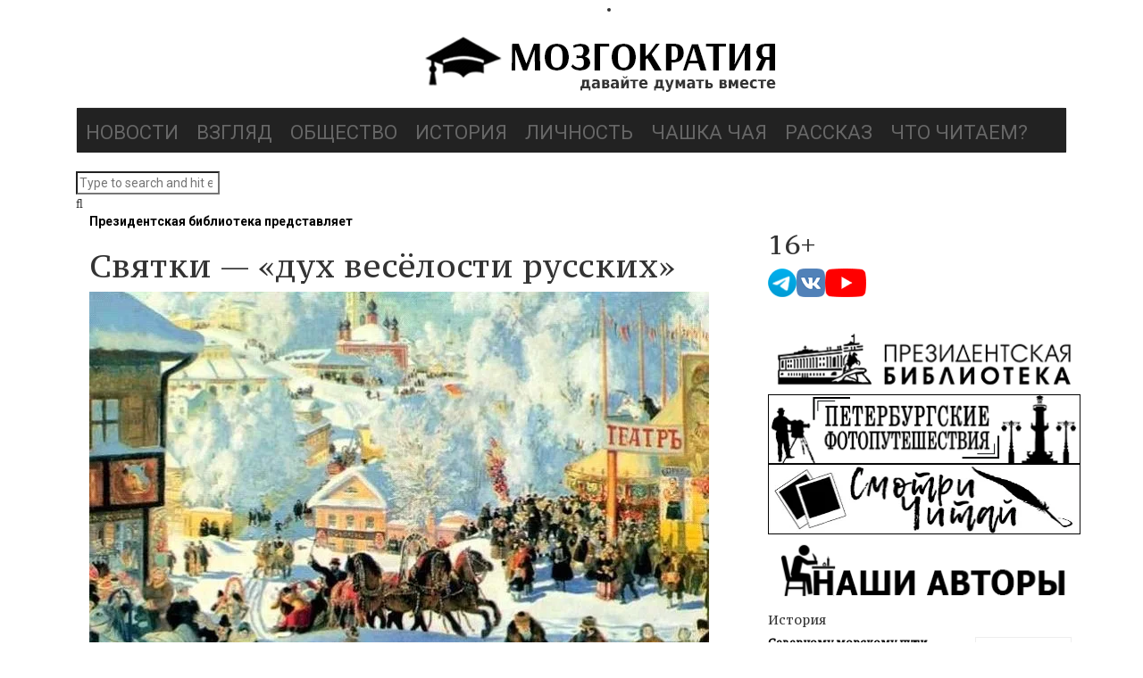

--- FILE ---
content_type: text/html; charset=UTF-8
request_url: https://mozgokratia.ru/2018/01/svyatki-duh-vesyolosti-russkih/
body_size: 28260
content:
<!DOCTYPE html>
<!--[if IE 8]>			<html class="ie ie8"> <![endif]-->
<!--[if IE 9]>			<html class="ie ie9"> <![endif]-->
<!--[if gt IE 9]><!-->
<html lang="ru-RU"> <!--<![endif]-->
<head><!--[if IE 8]><script src="//cdnjs.cloudflare.com/ajax/libs/ie8/0.6.0/ie8.js"></script><![endif]--><link rel="dns-prefetch" href="//yastatic.net"><link rel="dns-prefetch" href="//fonts.googleapis.com"><link rel="dns-prefetch" href="//mc.yandex.ru"><script>!function(e,t){function n(){for(var e,n=t.getElementsByTagName("link"),r=0;r<n.length;r++)"preload"===(e=n[r]).rel&&"style"===e.getAttribute("as")&&(!function(e,n,r){function a(){l.addEventListener&&l.removeEventListener("load",a),l.media=r||"all"}var l=t.createElement("link");l.rel="stylesheet",l.href=e,l.media="only x";l.addEventListener&&l.addEventListener("load",a);(function e(){t.body?n.parentNode.insertBefore(l,n):setTimeout(e)})(),function e(){for(var n=t.styleSheets,r=n.length;r--;)if(n[r].href===l.href)return a();setTimeout(e)}()}(e.href,e,e.media),e.rel=null)}function r(){n(),clearInterval(a)}try{if(t.createElement("link").relList.supports("preload"))return}catch(e){}var a=setInterval(n,300);e.addEventListener&&e.addEventListener("load",r),e.attachEvent&&e.attachEvent("onload",r),n()}(window,document);</script><script>"use strict";!function(e,t,n,r,a,o){function i(e,r,a){for(a=t.getElementsByTagName("script"),e=0;r=a[e++];)"text/ress"===r.type&&n.push(r);o="",t.write=function(e){o+=e},t.writeln=function(e){o+=e+"\n"},l()}function l(e,r,i,d,s){if(o){for((d=t.createElement("p")).innerHTML=o,e=a.nextSibling;s=d.firstChild;)a.parentNode.insertBefore(s,e);o=""}if(e=n.shift()){for(a=t.createElement("script"),d=0;s=e.attributes[d++];)a.setAttribute(s.nodeName,s.nodeValue);a.type="text/javascript",(r=e.getAttribute("ress-src"))?(a.onload=a.onerror=a.onreadystatechange=function(){!a.onload||a.readyState&&"loaded"!==a.readyState&&"complete"!==a.readyState||(a.onload=a.onerror=a.onreadystatechange=null,setTimeout(l))},a.src=r):(r=e.text||e.textContent||e.innerHTML,""===a.text?a.text=r:a.appendChild(t.createTextNode(r)),setTimeout(l)),(i=e.parentNode).insertBefore(a,e),i.removeChild(e)}}"complete"===t.readyState?i():e.addEventListener?e.addEventListener("load",i):e.attachEvent("onload",i)}(window,document,[]);</script><link rel="dns-prefetch" href="//fonts.googleapis.com"><link rel="dns-prefetch" href="//fonts.gstatic.com"><link rel="preconnect" href="//fonts.googleapis.com" crossorigin="anonymous"><link rel="preconnect" href="//fonts.gstatic.com" crossorigin="anonymous"><script>!function(e){ress_loadGooglefont=function(e,n){var l,o,i=unescape(e.match(/=([^&]*)/)[1]).split("|"),r=[];for(l=0;l<i.length;l++){var a=i[l].split(":"),s=[a[0].replace(/\+/g," ")],f=(a[1]||"400").split(",");for(o=0;o<f.length;o++)s.push(f[o].replace(/^(regular|normal)/,"400").replace(/^b(old)?/,"700").replace(/italic$/,"i").replace(/^i/,"400i"));r.push(s)}t(e,r,n)};var t=ress_loadFont=function(t,n,l){function o(){var n=e.createElement("link");n.rel="stylesheet",n.href=t,e.head.appendChild(n)}if(l=l||"BES bswy 0",!e.addEventListener)return o();e.addEventListener("DOMContentLoaded",function(){var i,r,a,s,f,p,h,c=0,d=[],u=100,g=e.createElement("iframe");for((i=g.style).position="absolute",i.left="-9999px",e.body.appendChild(g),f='<link rel="stylesheet" href="'+t+'">',a=0;a<n.length;a++)for(s=1;s<n[a].length;s++)f+='<span style="font-size:999px;white-space:nowrap">'+l+"</span><br>";for((r=g.contentWindow.document).open(),r.write(f),r.close(),f=r.getElementsByTagName("span"),a=0;a<n.length;a++)for(p=n[a],s=1;s<p.length;s++)h=p[s].split("i"),d.push(f[c].offsetWidth),(i=f[c++].style).fontFamily='"'+p[0]+'"',i.fontWeight=h[0],h.length>1&&(i.fontStyle="italic");!function e(){for(a=0;a<d.length;a++)if(!1!==d[a]&&f[a].offsetWidth!==d[a]&&(d[a]=!1,0===--c))return setTimeout(function(){g.parentNode.removeChild(g)},1e3),o();--u>0&&setTimeout(e,100)}()})}}(document);ress_loadGooglefont('//fonts.googleapis.com/css?family=Playfair%2BDisplay%3A400%2C400italic%2C700%2C700italic%2C900%2C900italic%7CJosefin%2BSans%3A400%2C100%2C300%2C300italic%2C100italic%2C400italic%2C600%2C600italic%2C700%2C700italic%7COswald%3A400%2C700%2C300');</script><noscript><link rel="stylesheet" href="//fonts.googleapis.com/css?family=Playfair%2BDisplay%3A400%2C400italic%2C700%2C700italic%2C900%2C900italic%7CJosefin%2BSans%3A400%2C100%2C300%2C300italic%2C100italic%2C400italic%2C600%2C600italic%2C700%2C700italic%7COswald%3A400%2C700%2C300"></noscript><meta name="viewport" content="width=device-width, initial-scale=1">
	
<script type="text/ress">(function(w,d,s,l,i){w[l]=w[l]||[];w[l].push({'gtm.start':
new Date().getTime(),event:'gtm.js'});var f=d.getElementsByTagName(s)[0],
j=d.createElement(s),dl=l!='dataLayer'?'&l='+l:'';j.async=true;j.src=
'https://www.googletagmanager.com/gtm.js?id='+i+dl;f.parentNode.insertBefore(j,f);
})(window,document,'script','dataLayer','GTM-M92KR76');</script>
	
	
<meta name="yandex-verification" content="c1d4ddb8112e211f" />
<meta name="google-site-verification" content="Ldh43WR2OCNtZGGXToSFRL76vzo3N07oWbsbWmj_UOg" />
<meta name="msvalidate.01" content="6291E08097222F100A71EB58EB226EFE" />
<meta content="origin" id="mref" name="referrer">
<meta http-equiv="Content-Type" content="text/html; charset=utf-8">
<meta charset="UTF-8">

<link rel="profile" href="http://gmpg.org/xfn/11">
<link rel="pingback" href="/xmlrpc.php">
<link rel="shortcut icon" href="/mozgokratia_favicon.ico">	
	
	
<meta name="viewport" content="width=device-width, initial-scale=1.0">
    
	<title>Святки — «дух весёлости русских» | Мозгократия</title>
                        <script type="text/ress">
                            /* You can add more configuration options to webfontloader by previously defining the WebFontConfig with your options */
                            if ( typeof WebFontConfig === "undefined" ) {
                                WebFontConfig = new Object();
                            }
                            WebFontConfig['google'] = {families: ['Roboto:100,300,400,500,700,900,100italic,300italic,400italic,500italic,700italic,900italic', 'PT+Serif+Caption:400,400italic']};

                            (function() {
                                var wf = document.createElement( 'script' );
                                wf.src = 'https://ajax.googleapis.com/ajax/libs/webfont/1.5.3/webfont.js';
                                wf.type = 'text/javascript';
                                wf.async = 'true';
                                var s = document.getElementsByTagName( 'script' )[0];
                                s.parentNode.insertBefore( wf, s );
                            })();
                        </script>
                        

<meta name="description" content="Святки — «дух весёлости русских»"/>
<meta name="robots" content="max-snippet:-1, max-image-preview:large, max-video-preview:-1"/>
<link rel="canonical" href="/2018/01/svyatki-duh-vesyolosti-russkih/">
<meta property="og:locale" content="ru_RU" />
<meta property="og:type" content="article" />
<meta property="og:title" content="Святки — «дух весёлости русских» | Мозгократия" />
<meta property="og:description" content="Святки — «дух весёлости русских»" />
<meta property="og:url" content="https://mozgokratia.ru/2018/01/svyatki-duh-vesyolosti-russkih/" />
<meta property="og:site_name" content="Мозгократия" />
<meta property="article:tag" content="Президентская библиотека" />
<meta property="article:section" content="Президентская библиотека представляет" />
<meta property="article:published_time" content="2018-01-16T12:39:38+00:00" />
<meta property="article:modified_time" content="2019-09-09T12:35:18+00:00" />
<meta property="og:updated_time" content="2019-09-09T12:35:18+00:00" />
<meta property="og:image" content="https://mozgokratia.ru/wp-content/uploads/2018/01/117.jpg" />
<meta property="og:image:secure_url" content="https://mozgokratia.ru/wp-content/uploads/2018/01/117.jpg" />
<meta property="og:image:width" content="694" />
<meta property="og:image:height" content="474" />
<meta name="twitter:card" content="summary" />
<meta name="twitter:description" content="Святки — «дух весёлости русских»" />
<meta name="twitter:title" content="Святки — «дух весёлости русских» | Мозгократия" />
<meta name="twitter:image" content="https://mozgokratia.ru/wp-content/uploads/2018/01/117.jpg" />
<script type="application/ld+json" class="yoast-schema-graph yoast-schema-graph--main">{"@context":"https://schema.org","@graph":[{"@type":"Organization","@id":"https://mozgokratia.ru/#organization","name":"\u041c\u043e\u0437\u0433\u043e\u043a\u0440\u0430\u0442\u0438\u044f","url":"https://mozgokratia.ru/","sameAs":[],"logo":{"@type":"ImageObject","@id":"https://mozgokratia.ru/#logo","url":"https://mozgokratia.ru/wp-content/uploads/2017/09/Mozgokratia_LOGO10.png","width":400,"height":90,"caption":"\u041c\u043e\u0437\u0433\u043e\u043a\u0440\u0430\u0442\u0438\u044f"},"image":{"@id":"https://mozgokratia.ru/#logo"}},{"@type":"WebSite","@id":"https://mozgokratia.ru/#website","url":"https://mozgokratia.ru/","name":"\u041c\u043e\u0437\u0433\u043e\u043a\u0440\u0430\u0442\u0438\u044f","description":"\u0434\u0430\u0432\u0430\u0439\u0442\u0435 \u0434\u0443\u043c\u0430\u0442\u044c \u0432\u043c\u0435\u0441\u0442\u0435","publisher":{"@id":"https://mozgokratia.ru/#organization"},"potentialAction":{"@type":"SearchAction","target":"https://mozgokratia.ru/?s={search_term_string}","query-input":"required name=search_term_string"}},{"@type":"ImageObject","@id":"https://mozgokratia.ru/2018/01/svyatki-duh-vesyolosti-russkih/#primaryimage","url":"https://mozgokratia.ru/wp-content/uploads/2018/01/117.jpg","width":694,"height":474},{"@type":"WebPage","@id":"https://mozgokratia.ru/2018/01/svyatki-duh-vesyolosti-russkih/#webpage","url":"https://mozgokratia.ru/2018/01/svyatki-duh-vesyolosti-russkih/","inLanguage":"ru-RU","name":"\u0421\u0432\u044f\u0442\u043a\u0438 \u2014 \u00ab\u0434\u0443\u0445 \u0432\u0435\u0441\u0451\u043b\u043e\u0441\u0442\u0438 \u0440\u0443\u0441\u0441\u043a\u0438\u0445\u00bb | \u041c\u043e\u0437\u0433\u043e\u043a\u0440\u0430\u0442\u0438\u044f","isPartOf":{"@id":"https://mozgokratia.ru/#website"},"primaryImageOfPage":{"@id":"https://mozgokratia.ru/2018/01/svyatki-duh-vesyolosti-russkih/#primaryimage"},"datePublished":"2018-01-16T12:39:38+00:00","dateModified":"2019-09-09T12:35:18+00:00","description":"\u0421\u0432\u044f\u0442\u043a\u0438 \u2014 \u00ab\u0434\u0443\u0445 \u0432\u0435\u0441\u0451\u043b\u043e\u0441\u0442\u0438 \u0440\u0443\u0441\u0441\u043a\u0438\u0445\u00bb"},{"@type":"Article","@id":"https://mozgokratia.ru/2018/01/svyatki-duh-vesyolosti-russkih/#article","isPartOf":{"@id":"https://mozgokratia.ru/2018/01/svyatki-duh-vesyolosti-russkih/#webpage"},"author":{"@id":"https://mozgokratia.ru/#/schema/person/2e036f82eabc00150ff4ad90f08963b5"},"headline":"\u0421\u0432\u044f\u0442\u043a\u0438 \u2014 \u00ab\u0434\u0443\u0445 \u0432\u0435\u0441\u0451\u043b\u043e\u0441\u0442\u0438 \u0440\u0443\u0441\u0441\u043a\u0438\u0445\u00bb","datePublished":"2018-01-16T12:39:38+00:00","dateModified":"2019-09-09T12:35:18+00:00","commentCount":0,"mainEntityOfPage":{"@id":"https://mozgokratia.ru/2018/01/svyatki-duh-vesyolosti-russkih/#webpage"},"publisher":{"@id":"https://mozgokratia.ru/#organization"},"image":{"@id":"https://mozgokratia.ru/2018/01/svyatki-duh-vesyolosti-russkih/#primaryimage"},"keywords":"\u041f\u0440\u0435\u0437\u0438\u0434\u0435\u043d\u0442\u0441\u043a\u0430\u044f \u0431\u0438\u0431\u043b\u0438\u043e\u0442\u0435\u043a\u0430","articleSection":"\u041f\u0440\u0435\u0437\u0438\u0434\u0435\u043d\u0442\u0441\u043a\u0430\u044f \u0431\u0438\u0431\u043b\u0438\u043e\u0442\u0435\u043a\u0430 \u043f\u0440\u0435\u0434\u0441\u0442\u0430\u0432\u043b\u044f\u0435\u0442"},{"@type":["Person"],"@id":"https://mozgokratia.ru/#/schema/person/2e036f82eabc00150ff4ad90f08963b5","name":"\u041d\u0430\u0442\u0430\u043b\u044c\u044f \u041a\u043e\u0440\u043a\u043e\u043d\u043e\u0441\u0435\u043d\u043a\u043e","image":{"@type":"ImageObject","@id":"https://mozgokratia.ru/#authorlogo","url":"https://secure.gravatar.com/avatar/c1aed6e83e1c21ac308d3b31eaf3be81?s=96&d=mm&r=g","caption":"\u041d\u0430\u0442\u0430\u043b\u044c\u044f \u041a\u043e\u0440\u043a\u043e\u043d\u043e\u0441\u0435\u043d\u043a\u043e"},"description":"\u041d\u0430\u0442\u0430\u043b\u044c\u044f \u0424\u0451\u0434\u043e\u0440\u043e\u0432\u043d\u0430 \u041a\u043e\u0440\u043a\u043e\u043d\u043e\u0441\u0435\u043d\u043a\u043e \u2014 \u0433\u0430\u0437\u0435\u0442\u0447\u0438\u043a \u0441\u043e \u0441\u0442\u0430\u0436\u0435\u043c. \u041f\u043e\u0441\u043b\u0435 \u043e\u043a\u043e\u043d\u0447\u0430\u043d\u0438\u044f \u0432 1972 \u0433\u043e\u0434\u0443 \u0436\u0443\u0440\u0444\u0430\u043a\u0430 \u041b\u0413\u0423 \u0440\u0430\u0441\u043f\u0440\u0435\u0434\u0435\u043b\u0438\u043b\u0430\u0441\u044c \u0432 \u0433\u0430\u0437\u0435\u0442\u0443 \u00ab\u0421\u043c\u0435\u043d\u0430\u00bb, \u043f\u043e\u0442\u043e\u043c\u0443 \u0447\u0442\u043e \u0441 \u0442\u0440\u0435\u0442\u044c\u0435\u0433\u043e \u043a\u0443\u0440\u0441\u0430 \u043f\u0443\u0431\u043b\u0438\u043a\u043e\u0432\u0430\u043b\u0430 \u0442\u0430\u043c \u043a\u0438\u043d\u043e\u0440\u0435\u0446\u0435\u043d\u0437\u0438\u0438. \u0412 \u0434\u0430\u043b\u044c\u043d\u0435\u0439\u0448\u0435\u043c \u043e\u0442 \u0442\u0435\u043c\u044b \u043a\u0438\u043d\u043e \u043f\u0440\u0438\u0448\u043b\u043e\u0441\u044c \u043e\u0442\u043e\u0439\u0442\u0438, \u043d\u043e \u0440\u0430\u0431\u043e\u0442\u0430 \u0432 \u0430\u043d\u0430\u043b\u0438\u0442\u0438\u0447\u0435\u0441\u043a\u0438\u0445 \u0436\u0430\u043d\u0440\u0430\u0445 \u043f\u0440\u043e\u0434\u043e\u043b\u0436\u0430\u043b\u0430\u0441\u044c. \u0420\u0430\u0431\u043e\u0442\u0430\u043b\u0430 \u0432 \u0433\u0430\u0437\u0435\u0442\u0435 \u00ab\u041b\u0435\u043d\u0438\u043d\u0433\u0440\u0430\u0434\u0441\u043a\u0430\u044f \u043f\u0440\u0430\u0432\u0434\u0430\u00bb \u0438 \u0436\u0443\u0440\u043d\u0430\u043b\u0435 \u00ab\u041b\u0435\u043d\u0438\u043d\u0433\u0440\u0430\u0434\u0441\u043a\u0430\u044f \u043f\u0430\u043d\u043e\u0440\u0430\u043c\u0430\u00bb. \u0411\u043e\u043b\u0435\u0435 17 \u043b\u0435\u0442 \u0431\u044b\u043b\u0430 \u0441\u043e\u0431\u043a\u043e\u0440\u043e\u043c \u0444\u0435\u0434\u0435\u0440\u0430\u043b\u044c\u043d\u044b\u0445 \u0438\u0437\u0434\u0430\u043d\u0438\u0439, \u043d\u0430\u0447\u0438\u043d\u0430\u044f \u0441 \u00ab\u0420\u0430\u0431\u043e\u0447\u0435\u0439 \u0442\u0440\u0438\u0431\u0443\u043d\u044b\u00bb. \u0412 1990-\u0435 \u043d\u0430\u043f\u0438\u0441\u0430\u043b\u0430 11 \u0441\u0442\u0430\u0442\u0435\u0439, \u0441\u0434\u0435\u0440\u0436\u0438\u0432\u0430\u044e\u0449\u0438\u0445 \u043f\u0430\u0434\u0435\u043d\u0438\u0435 \u0411\u0430\u043b\u0442\u0438\u0439\u0441\u043a\u043e\u0433\u043e \u043c\u043e\u0440\u0441\u043a\u043e\u0433\u043e \u043f\u0430\u0440\u043e\u0445\u043e\u0434\u0441\u0442\u0432\u0430, \u0446\u0438\u043a\u043b \u043c\u0430\u0442\u0435\u0440\u0438\u0430\u043b\u043e\u0432 \u043e \u0440\u0435\u0439\u0434\u0435\u0440\u0441\u043a\u043e\u043c \u043d\u0430\u0435\u0437\u0434\u0435 \u043d\u0430 \u041b\u043e\u043c\u043e\u043d\u043e\u0441\u043e\u0432\u0441\u043a\u0438\u0439 (\u043d\u044b\u043d\u0435 \u0418\u043c\u043f\u0435\u0440\u0430\u0442\u043e\u0440\u0441\u043a\u0438\u0439) \u0444\u0430\u0440\u0444\u043e\u0440\u043e\u0432\u044b\u0439 \u0437\u0430\u0432\u043e\u0434, \u043e\u0447\u0435\u0440\u043a \u043e \u0437\u0430\u0445\u0432\u0430\u0442\u0435 \u043e\u0434\u043d\u043e\u0433\u043e \u0438\u0437 \u043a\u0440\u0443\u043f\u043d\u0435\u0439\u0448\u0438\u0445 \u0432 \u0415\u0432\u0440\u043e\u043f\u0435 \u043b\u043e\u0433\u0438\u0441\u0442\u0438\u0447\u0435\u0441\u043a\u0438\u0445 \u043f\u0440\u0435\u0434\u043f\u0440\u0438\u044f\u0442\u0438\u0439 \u0432 \u043f\u043e\u0440\u0442\u0443 \u0421\u0430\u043d\u043a\u0442-\u041f\u0435\u0442\u0435\u0440\u0431\u0443\u0440\u0433\u0430 \u00ab\u0420\u0443\u043a\u0430 \u0410\u0431\u0430\u043a\u0430\u043d\u0430\u00bb \u043e\u0440\u0443\u0434\u0443\u0435\u0442 \u0432 \u041f\u0438\u0442\u0435\u0440\u0435\u00bb \u0438 \u0435\u0433\u043e \u043f\u0440\u043e\u0434\u043e\u043b\u0436\u0435\u043d\u0438\u0435. \u041f\u0438\u0441\u0430\u043b\u0430 \u0442\u0430\u043a\u0436\u0435 \u043d\u0430 \u0442\u0435\u043c\u044b \u043f\u0435\u0434\u0430\u0433\u043e\u0433\u0438\u043a\u0438 \u0438 \u043a\u0443\u043b\u044c\u0442\u0443\u0440\u044b. \u0421\u0440\u0435\u0434\u0438 \u0438\u043d\u0442\u0435\u0440\u0432\u044c\u044e\u0438\u0440\u0443\u0435\u043c\u044b\u0445 \u2014 \u0430\u043a\u0430\u0434\u0435\u043c\u0438\u043a \u0416\u043e\u0440\u0435\u0441 \u0410\u043b\u0444\u0451\u0440\u043e\u0432, \u043c\u0438\u043d\u0438\u0441\u0442\u0440 \u0442\u043e\u043f\u043b\u0438\u0432\u0430 \u0438 \u044d\u043d\u0435\u0440\u0433\u0435\u0442\u0438\u043a\u0438 \u0420\u0424 \u041f\u0451\u0442\u0440 \u0420\u043e\u0434\u0438\u043e\u043d\u043e\u0432, \u043f\u0438\u0441\u0430\u0442\u0435\u043b\u044c \u0410\u0440\u043a\u0430\u0434\u0438\u0439 \u0421\u0442\u0440\u0443\u0433\u0430\u0446\u043a\u0438\u0439, \u043a\u043e\u043c\u043f\u043e\u0437\u0438\u0442\u043e\u0440 \u0415\u0432\u0433\u0435\u043d\u0438\u0439 \u0414\u043e\u0433\u0430, \u043f\u0435\u0432\u0438\u0446\u0430 \u0415\u043b\u0435\u043d\u0430 \u041a\u0430\u043c\u0431\u0443\u0440\u043e\u0432\u0430 \u0438 \u0434\u0440\u0443\u0433\u0438\u0435 \u0442\u0430\u043b\u0430\u043d\u0442\u043b\u0438\u0432\u044b\u0435 \u043b\u0438\u0447\u043d\u043e\u0441\u0442\u0438.\r\n\u0410\u0432\u0442\u043e\u0440 \u043a\u043d\u0438\u0433\u0438 \u00ab\u0412\u0435\u0440\u0441\u0438\u044f \u0441\u043e\u0431\u043a\u043e\u0440\u0430\u00bb, \u043a\u0443\u0434\u0430 \u0432\u043e\u0448\u043b\u0438 \u0441\u0430\u043c\u044b\u0435 \u0440\u0435\u0437\u043e\u043d\u0430\u043d\u0441\u043d\u044b\u0435 \u0441\u0442\u0430\u0442\u044c\u0438 \u0438 \u043e\u0447\u0435\u0440\u043a\u0438 \u0438 \u0433\u0434\u0435 \u043f\u043e\u043f\u0443\u0442\u043d\u043e, \u00ab\u043d\u0430 \u043f\u043e\u043b\u044f\u0445\u00bb \u0438\u0437\u0434\u0430\u043d\u0438\u044f, \u0432\u0435\u0434\u0451\u0442\u0441\u044f \u0440\u0430\u0437\u0433\u043e\u0432\u043e\u0440 \u043e\u0442 \u0430\u0432\u0442\u043e\u0440\u0430 \u043e \u043f\u043e\u0437\u0438\u0446\u0438\u0438 \u0436\u0443\u0440\u043d\u0430\u043b\u0438\u0441\u0442\u0430 \u0432 \u043f\u0440\u043e\u0444\u0435\u0441\u0441\u0438\u0438.\r\n\u0412 \u043d\u0430\u0441\u0442\u043e\u044f\u0449\u0438\u0439 \u043c\u043e\u043c\u0435\u043d\u0442 \u2014 \u0432\u0435\u0434\u0443\u0449\u0438\u0439 \u0440\u0435\u0434\u0430\u043a\u0442\u043e\u0440 \u043f\u0440\u0435\u0441\u0441-\u0441\u043b\u0443\u0436\u0431\u044b \u041f\u0440\u0435\u0437\u0438\u0434\u0435\u043d\u0442\u0441\u043a\u043e\u0439 \u0431\u0438\u0431\u043b\u0438\u043e\u0442\u0435\u043a\u0438.","sameAs":[]}]}</script>





<link rel="alternate" type="application/rss+xml" title="Мозгократия &raquo; Лента" href="/feed/">
<link rel="alternate" type="application/rss+xml" title="Мозгократия &raquo; Лента комментариев" href="/comments/feed/">
<link rel="alternate" type="application/rss+xml" title="Мозгократия &raquo; Лента комментариев к &laquo;Святки — «дух весёлости русских»&raquo;" href="feed/">
<style>.advps-slide-container{position:relative}.advps-excerpt-one{position:absolute;-moz-opacity:1;opacity:1;z-index:1}.advps-overlay-one{width:100%;height:100%;position:absolute;top:0;left:0;z-index:0}.advps-excerpt-block-one{position:relative;padding:10px;width:auto;height:auto;z-index:9}.advs-title a{font-weight:700;text-decoration:none}.advps-slide-container .advs-title{line-height:30px}#mega-menu-wrap-main_navigation{display:block;padding:0;visibility:inherit;clear:both}#mega-menu-wrap-main_navigation,#mega-menu-wrap-main_navigation #mega-menu-main_navigation,#mega-menu-wrap-main_navigation #mega-menu-main_navigation a.mega-menu-link,#mega-menu-wrap-main_navigation #mega-menu-main_navigation li.mega-menu-item{border-radius:0;box-shadow:none;background:0 0;border:0;bottom:auto;box-sizing:border-box;clip:auto;color:#666;float:none;font-family:inherit;font-size:14px;height:auto;left:auto;line-height:1.7;list-style-type:none;margin:0;min-height:auto;max-height:none;opacity:1;outline:0;overflow:visible;position:relative;right:auto;text-align:left;text-decoration:none;text-indent:0;text-transform:none;transform:none;top:auto;vertical-align:baseline;width:auto;word-wrap:break-word}#mega-menu-wrap-main_navigation #mega-menu-main_navigation{display:block;visibility:visible;padding:0 0 5px}#mega-menu-wrap-main_navigation #mega-menu-main_navigation li.mega-menu-item{display:block}#mega-menu-wrap-main_navigation #mega-menu-main_navigation a.mega-menu-link,#mega-menu-wrap-main_navigation #mega-menu-main_navigation li.mega-menu-item{padding:0;visibility:inherit}#mega-menu-wrap-main_navigation #mega-menu-main_navigation a.mega-menu-link:after,#mega-menu-wrap-main_navigation #mega-menu-main_navigation a.mega-menu-link:before,#mega-menu-wrap-main_navigation #mega-menu-main_navigation li.mega-menu-item:after,#mega-menu-wrap-main_navigation #mega-menu-main_navigation li.mega-menu-item:before,#mega-menu-wrap-main_navigation #mega-menu-main_navigation:after,#mega-menu-wrap-main_navigation #mega-menu-main_navigation:before,#mega-menu-wrap-main_navigation .mega-menu-toggle .mega-toggle-block-1 .mega-toggle-label .mega-toggle-label-open,#mega-menu-wrap-main_navigation:after,#mega-menu-wrap-main_navigation:before{display:none}#mega-menu-wrap-main_navigation #mega-menu-main_navigation a.mega-menu-link,#mega-menu-wrap-main_navigation .mega-menu-toggle .mega-toggle-block-1 .mega-toggle-label .mega-toggle-label-closed{display:inline}#mega-menu-wrap-main_navigation #mega-menu-main_navigation li.mega-menu-item a.mega-menu-link:before{display:inline-block;font:inherit;font-family:dashicons;position:static;margin:0 6px 0 0;vertical-align:top;-webkit-font-smoothing:antialiased;-moz-osx-font-smoothing:grayscale;color:inherit;background:0 0;height:auto;width:auto;top:auto}#mega-menu-wrap-main_navigation #mega-menu-main_navigation>li.mega-menu-item{margin:0;display:inline-block;height:auto;vertical-align:middle}#mega-menu-wrap-main_navigation #mega-menu-main_navigation>li.mega-menu-item>a.mega-menu-link{line-height:45px;height:45px;padding:5px 10px;vertical-align:baseline;width:auto;display:block;color:#666;text-transform:uppercase;text-align:left;text-decoration:none;background:0 0;border:0;border-radius:0;font-family:inherit;font-size:22px;font-weight:400;outline:0}#mega-menu-wrap-main_navigation .mega-menu-toggle{display:none;z-index:1;background:#222;border-radius:2px 2px 2px 2px;line-height:40px;height:40px;text-align:left;-webkit-touch-callout:none;outline:0;white-space:nowrap}#mega-menu-wrap-main_navigation .mega-menu-toggle .mega-toggle-blocks-center,#mega-menu-wrap-main_navigation .mega-menu-toggle .mega-toggle-blocks-left,#mega-menu-wrap-main_navigation .mega-menu-toggle .mega-toggle-blocks-right{display:-webkit-box;display:-ms-flexbox;display:-webkit-flex;display:flex;-ms-flex-preferred-size:33.33%;-webkit-flex-basis:33.33%;flex-basis:33.33%}#mega-menu-wrap-main_navigation .mega-menu-toggle .mega-toggle-blocks-left{-webkit-box-flex:1;-ms-flex:1;-webkit-flex:1;flex:1;-webkit-box-pack:start;-ms-flex-pack:start;-webkit-justify-content:flex-start;justify-content:flex-start}#mega-menu-wrap-main_navigation .mega-menu-toggle .mega-toggle-blocks-center{-webkit-box-pack:center;-ms-flex-pack:center;-webkit-justify-content:center;justify-content:center}#mega-menu-wrap-main_navigation .mega-menu-toggle .mega-toggle-blocks-right{-webkit-box-flex:1;-ms-flex:1;-webkit-flex:1;flex:1;-webkit-box-pack:end;-ms-flex-pack:end;-webkit-justify-content:flex-end;justify-content:flex-end}#mega-menu-wrap-main_navigation .mega-menu-toggle .mega-toggle-blocks-right .mega-toggle-block{margin-right:6px}#mega-menu-wrap-main_navigation .mega-menu-toggle .mega-toggle-block{display:-webkit-box;display:-ms-flexbox;display:-webkit-flex;display:flex;height:100%;outline:0;-webkit-align-self:center;-ms-flex-item-align:center;align-self:center;-ms-flex-negative:0;-webkit-flex-shrink:0;flex-shrink:0}#mega-menu-wrap-main_navigation .mega-menu-toggle .mega-toggle-block-1:after{content:'\f333';font-family:'dashicons';font-size:24px;color:#fff;margin:0 0 0 5px}#mega-menu-wrap-main_navigation .mega-menu-toggle .mega-toggle-block-1 .mega-toggle-label,body{color:#fff;font-size:14px}.fa{display:inline-block;font:14px/1 FontAwesome;font-size:inherit;text-rendering:auto;-webkit-font-smoothing:antialiased;-moz-osx-font-smoothing:grayscale}.fa-search:before{content:"\f002"}.fa-arrow-up:before{content:"\f062"}.fa-comments:before{content:"\f086"}html{font-family:sans-serif;-webkit-text-size-adjust:100%;-ms-text-size-adjust:100%;font-size:10px}body{margin:0;line-height:1.42857143;color:#333;background-color:#fff;font-family:Roboto;opacity:1;visibility:visible}header,nav{display:block}a,table{background-color:transparent}a{color:#000;text-decoration:none;font-weight:700}img{border:0;vertical-align:middle}table{border-spacing:0;border-collapse:collapse}td{padding:0}*,:after,:before{-webkit-box-sizing:border-box;-moz-box-sizing:border-box;box-sizing:border-box}.img-responsive{display:block;max-width:100%;height:auto}h2,h4,h5{font-weight:500;line-height:1.1;color:inherit}h2,h4,h5,ul{margin-bottom:10px}h2{font-size:30px;margin-top:20px}h4,h5,ul{margin-top:10px}h4{font-size:18px}h5{font-size:14px}p{margin:0 0 10px}ul{margin-top:0}.container{padding-right:15px;padding-left:15px;margin-right:auto;margin-left:auto}.row{margin-right:-15px;margin-left:-15px}.col-md-1,.col-md-12,.col-md-4,.col-md-6,.col-md-7{position:relative;min-height:1px;padding-right:15px;padding-left:15px}.navbar{position:relative;min-height:50px;margin-bottom:20px;border:1px solid transparent}.navbar-default{background-color:#f8f8f8;border-color:#e7e7e7}.container:after,.navbar:after,.row:after,.vc_column-inner::after,.vc_row:after{clear:both}.container:after,.container:before,.navbar:after,.navbar:before,.row:after,.row:before,.vc_column-inner::after,.vc_column-inner::before,.vc_row:after,.vc_row:before{content:" ";display:table}.vc_column_container{width:100%}.vc_row{margin-left:-15px;margin-right:-15px}.vc_col-sm-3,.vc_col-sm-4,.vc_col-sm-8,.vc_col-sm-9{position:relative;min-height:1px;padding-left:15px;padding-right:15px;-webkit-box-sizing:border-box;-moz-box-sizing:border-box;box-sizing:border-box}.wpb_text_column :last-child{margin-bottom:0}.wpb_content_element{margin-bottom:35px}.vc_column_container{padding-left:0;padding-right:0}.vc_column_container>.vc_column-inner{box-sizing:border-box;padding-left:15px;padding-right:15px;width:100%}body.custom-background{background-image:url(/wp-content/uploads/2017/09/mozgokratia_background.jpg);background-position:left top;background-size:auto;background-repeat:repeat;background-attachment:scroll}.bla-content h4 a,.list-of-posts h4 a,.side-widget ul li h4 a,h2,h4,h5{font-family:"PT Serif Caption";opacity:1;visibility:visible}#advps_container1 .advs-title,#advps_container1 .advs-title a{font-size:20px;line-height:22px}@media only screen and (min-width:601px){#mega-menu-wrap-main_navigation{background:#222}}@media only screen and (max-width:600px){#mega-menu-wrap-main_navigation #mega-menu-main_navigation>li.mega-menu-item{display:list-item;margin:0;clear:both;border:0}#mega-menu-wrap-main_navigation #mega-menu-main_navigation>li.mega-menu-item>a.mega-menu-link{border-radius:0;border:0;margin:0;line-height:40px;height:40px;padding:0 10px;background:0 0;text-align:left;color:#666;font-size:22px}#mega-menu-wrap-main_navigation:after{content:"";display:table;clear:both}#mega-menu-wrap-main_navigation .mega-menu-toggle{display:-webkit-box;display:-ms-flexbox;display:-webkit-flex;display:flex}#mega-menu-wrap-main_navigation .mega-menu-toggle+#mega-menu-main_navigation{background:#222;padding:0;display:none}}@media print{*,:after,:before{color:#000!important;text-shadow:none!important;background:0 0!important;-webkit-box-shadow:none!important;box-shadow:none!important}a{text-decoration:underline}a[href]:after{content:" (" attr(href) ")"}a[href^="#"]:after{content:""}img,tr{page-break-inside:avoid}img{max-width:100%!important}h2,p{orphans:3;widows:3}h2{page-break-after:avoid}.navbar{display:none}}@media (min-width:768px){.container{width:750px}.navbar{border-radius:4px}.vc_col-sm-3,.vc_col-sm-4,.vc_col-sm-8,.vc_col-sm-9{float:left}.vc_col-sm-9{width:75%}.vc_col-sm-8{width:66.66666667%}.vc_col-sm-4{width:33.33333333%}.vc_col-sm-3{width:25%}}@media (min-width:992px){.container{width:970px}.col-md-1,.col-md-12,.col-md-4,.col-md-6,.col-md-7{float:left}.col-md-12{width:100%}.col-md-7{width:58.33333333%}.col-md-6{width:50%}.col-md-4{width:33.33333333%}.col-md-1{width:8.33333333%}}@media (min-width:1200px){.container{width:1170px}}@media screen and (max-width:1024px){#advps_container1 .advs-title,#advps_container1 .advs-title a{font-size:18px;line-height:20px}}@media screen and (max-width:768px){#advps_container1 h2.advs-title,#advps_container1 h2.advs-title a{font-size:16px;line-height:18px}}@media screen and (max-width:650px){#advps_container1 h2.advs-title,#advps_container1 h2.advs-title a{font-size:15px;line-height:16px}}@media screen and (max-width:480px){#advps_container1 h2.advs-title,#advps_container1 h2.advs-title a{font-size:15px;line-height:16px}}@media screen and (max-width:320px){#advps_container1 h2.advs-title,#advps_container1 h2.advs-title a{font-size:15px;line-height:16px}}img.lazy{display:none}</style><link rel="preload" as="style" onload="this.rel='stylesheet'" href="/s/bb0da9.css"><noscript><link rel="stylesheet" href="/s/bb0da9.css"></noscript>



<style id="wp-polls-inline-css" type="text/css">
.wp-polls .pollbar {
	margin: 1px;
	font-size: 6px;
	line-height: 8px;
	height: 8px;
	background-image: url('https://mozgokratia.ru/wp-content/plugins/wp-polls/images/default/pollbg.gif');
	border: 1px solid #c8c8c8;
}

</style>
<link rel="preload" as="style" onload="this.rel='stylesheet'" href="/s/ec6eee.css"><noscript><link rel="stylesheet" href="/s/ec6eee.css"></noscript><link rel="preload" as="style" onload="this.rel='stylesheet'" href="https://mozgokratia.ru/wp-content/themes/gazeta-child/style.css?ver=fda861d2af7a4db14c127965dfe734dd" media="all"><noscript><link rel="stylesheet" href="https://mozgokratia.ru/wp-content/themes/gazeta-child/style.css?ver=fda861d2af7a4db14c127965dfe734dd" media="all"></noscript><style>.rpwwt-widget ul{list-style:outside none none;margin-left:0;margin-right:0;padding-left:0;padding-right:0}.rpwwt-widget ul li{overflow:hidden;margin:0 0 1.5em}.rpwwt-widget ul li:last-child{margin:0}.rpwwt-widget ul li img{display:inline;float:left;margin:.3em .75em .75em 0}.rpwwt-widget ul li img{width:75px;height:75px}.widget_author_avatars .author-list{text-align:center}.widget_author_avatars .author-list .user{padding:0.2em;display:inline-block;vertical-align:top;zoom:1;*display:inline}.widget_author_avatars .author-list .with-name{display:block}.widget_author_avatars .author-list .user .name{display:block}.widget_author_avatars .author-list .with-biography{text-align:left;margin-bottom:0.5em;clear:left}.widget_author_avatars .author-list .with-biography .name{font-size:1.1em}.widget_author_avatars .author-list .with-biography .avatar{float:left;margin:0.2em 0.3em 0.2em 0}.widget_author_avatars .author-list .avatar img{float:none !important}.shortcode-author-avatars .author-list{float:left;width:100%;padding-bottom:1.5em}.shortcode-author-avatars div.author-list .user{display:block;float:left;padding:0.2em;text-align:center}.shortcode-author-avatars div.author-list .user .name{display:block;font-size:.85em}.shortcode-author-avatars ul.author-list{list-style:none;margin:0}.shortcode-author-avatars ul.author-list .avatar,.shortcode-author-avatars ol.author-list .avatar{float:left;clear:left;margin-right:.25em}.shortcode-author-avatars div.aa_pageList{width:100%;clear:left;text-align:center}.shortcode-author-avatars div.aa_pageList div{width:auto;margin-left:auto;margin-right:auto;display:block}.shortcode-author-avatars div.aa_pageList a{padding:2px 4px;border:1px #BFBFBF solid;margin:0 2px}.shortcode-author-avatars div.aa_pageList a.current,.shortcode-author-avatars div.aa_pageList a:hover{border-color:black}.shortcode-author-avatars div.aa_pageList a.current{font-weight:bold}.shortcode-show-avatar{display:block}.contact-links ul{list-style:none;margin-left:0}</style>










<script type="text/ress" ress-src="https://mozgokratia.ru/wp-includes/js/jquery/jquery.js?ver=1.12.4-wp"></script>
<script type="text/ress" ress-src="https://mozgokratia.ru/wp-includes/js/jquery/jquery-migrate.min.js?ver=1.4.1"></script>
<script type="text/ress" ress-src="https://mozgokratia.ru/wp-content/plugins/posts-from-category/assets/pfc-custom.js?ver=4.0.1"></script>
<script type="text/ress" ress-src="https://mozgokratia.ru/wp-content/plugins/advanced-post-slider/js/advps.frnt.script.js?ver=fda861d2af7a4db14c127965dfe734dd"></script>
<script type="text/ress" ress-src="https://mozgokratia.ru/wp-content/plugins/advanced-post-slider/bxslider/jquery.bxslider.min.js?ver=fda861d2af7a4db14c127965dfe734dd"></script>
<script type="text/ress" async ress-src="//yastatic.net/share2/share.js"></script>
<link rel="https://api.w.org/" href="/wp-json/">
<link rel="EditURI" type="application/rsd+xml" title="RSD" href="/xmlrpc.php?rsd">
<link rel="wlwmanifest" type="application/wlwmanifest+xml" href="/wp-includes/wlwmanifest.xml"> 

<link rel="shortlink" href="/?p=4195">
<link rel="alternate" type="application/json+oembed" href="/wp-json/oembed/1.0/embed?url=https%3A%2F%2Fmozgokratia.ru%2F2018%2F01%2Fsvyatki-duh-vesyolosti-russkih%2F">
<link rel="alternate" type="text/xml+oembed" href="/wp-json/oembed/1.0/embed?url=https%3A%2F%2Fmozgokratia.ru%2F2018%2F01%2Fsvyatki-duh-vesyolosti-russkih%2F&#038;format=xml">
<style>
.ya-share2__link{border: none!important;box-shadow:none!important;}
.ya-share2__container {display: inline-block;}
.ya-share2__list{padding: 0!important;margin: 0!important;}
.ya-share2__item {padding: 0!important;background:none!important;}
.ya-share2__container_size_m .ya-share2__item {margin: 0px 4px 4px 0!important;}
.ya-share2__container_size_m .ya-share2__icon {height: 32px!important;width: 32px!important;background-size: 32px 32px!important;}
.ya-share2__container_size_m .ya-share2__counter, .ya-share2__icon_more:before,.ya-share2__container_size_m .ya-share2__title {font-size: 14px!important;line-height: 32px!important;}.ya-share2__container_size_m .ya-share2__popup_direction_bottom {top: 36px!important;}
</style>
<meta name="generator" content="Powered by Visual Composer - drag and drop page builder for WordPress."/>
<!--[if lte IE 9]><link rel="stylesheet" type="text/css" href="https://mozgokratia.ru/wp-content/plugins/js_composer/assets/css/vc_lte_ie9.min.css" media="screen"><![endif]--><!--[if IE  8]><link rel="stylesheet" type="text/css" href="https://mozgokratia.ru/wp-content/plugins/js_composer/assets/css/vc-ie8.min.css" media="screen"><![endif]-->

<script type="text/ress">var Arrive=function(c,e,d){"use strict";if(c.MutationObserver&&"undefined"!=typeof HTMLElement){var a,t,r=0,u=(a=HTMLElement.prototype.matches||HTMLElement.prototype.webkitMatchesSelector||HTMLElement.prototype.mozMatchesSelector||HTMLElement.prototype.msMatchesSelector,{matchesSelector:function(e,t){return e instanceof HTMLElement&&a.call(e,t)},addMethod:function(e,t,a){var r=e[t];e[t]=function(){return a.length==arguments.length?a.apply(this,arguments):"function"==typeof r?r.apply(this,arguments):void 0}},callCallbacks:function(e,t){t&&t.options.onceOnly&&1==t.firedElems.length&&(e=[e[0]]);for(var a,r=0;a=e[r];r++)a&&a.callback&&a.callback.call(a.elem,a.elem);t&&t.options.onceOnly&&1==t.firedElems.length&&t.me.unbindEventWithSelectorAndCallback.call(t.target,t.selector,t.callback)},checkChildNodesRecursively:function(e,t,a,r){for(var i,n=0;i=e[n];n++)a(i,t,r)&&r.push({callback:t.callback,elem:i}),0<i.childNodes.length&&u.checkChildNodesRecursively(i.childNodes,t,a,r)},mergeArrays:function(e,t){var a,r={};for(a in e)e.hasOwnProperty(a)&&(r[a]=e[a]);for(a in t)t.hasOwnProperty(a)&&(r[a]=t[a]);return r},toElementsArray:function(e){return void 0===e||"number"==typeof e.length&&e!==c||(e=[e]),e}}),w=((t=function(){this._eventsBucket=[],this._beforeAdding=null,this._beforeRemoving=null}).prototype.addEvent=function(e,t,a,r){var i={target:e,selector:t,options:a,callback:r,firedElems:[]};return this._beforeAdding&&this._beforeAdding(i),this._eventsBucket.push(i),i},t.prototype.removeEvent=function(e){for(var t,a=this._eventsBucket.length-1;t=this._eventsBucket[a];a--)if(e(t)){this._beforeRemoving&&this._beforeRemoving(t);var r=this._eventsBucket.splice(a,1);r&&r.length&&(r[0].callback=null)}},t.prototype.beforeAdding=function(e){this._beforeAdding=e},t.prototype.beforeRemoving=function(e){this._beforeRemoving=e},t),l=function(i,n){var l=new w,o=this,s={fireOnAttributesModification:!1};return l.beforeAdding(function(t){var e,a=t.target;a!==c.document&&a!==c||(a=document.getElementsByTagName("html")[0]),e=new MutationObserver(function(e){n.call(this,e,t)});var r=i(t.options);e.observe(a,r),t.observer=e,t.me=o}),l.beforeRemoving(function(e){e.observer.disconnect()}),this.bindEvent=function(e,t,a){t=u.mergeArrays(s,t);for(var r=u.toElementsArray(this),i=0;i<r.length;i++)l.addEvent(r[i],e,t,a)},this.unbindEvent=function(){var a=u.toElementsArray(this);l.removeEvent(function(e){for(var t=0;t<a.length;t++)if(this===d||e.target===a[t])return!0;return!1})},this.unbindEventWithSelectorOrCallback=function(a){var e,r=u.toElementsArray(this),i=a;e="function"==typeof a?function(e){for(var t=0;t<r.length;t++)if((this===d||e.target===r[t])&&e.callback===i)return!0;return!1}:function(e){for(var t=0;t<r.length;t++)if((this===d||e.target===r[t])&&e.selector===a)return!0;return!1},l.removeEvent(e)},this.unbindEventWithSelectorAndCallback=function(a,r){var i=u.toElementsArray(this);l.removeEvent(function(e){for(var t=0;t<i.length;t++)if((this===d||e.target===i[t])&&e.selector===a&&e.callback===r)return!0;return!1})},this},i=new function(){var s={fireOnAttributesModification:!1,onceOnly:!1,existing:!1};function n(e,t,a){return!(!u.matchesSelector(e,t.selector)||(e._id===d&&(e._id=r++),-1!=t.firedElems.indexOf(e._id))||(t.firedElems.push(e._id),0))}var c=(i=new l(function(e){var t={attributes:!1,childList:!0,subtree:!0};return e.fireOnAttributesModification&&(t.attributes=!0),t},function(e,i){e.forEach(function(e){var t=e.addedNodes,a=e.target,r=[];null!==t&&0<t.length?u.checkChildNodesRecursively(t,i,n,r):"attributes"===e.type&&n(a,i)&&r.push({callback:i.callback,elem:a}),u.callCallbacks(r,i)})})).bindEvent;return i.bindEvent=function(e,t,a){t=void 0===a?(a=t,s):u.mergeArrays(s,t);var r=u.toElementsArray(this);if(t.existing){for(var i=[],n=0;n<r.length;n++)for(var l=r[n].querySelectorAll(e),o=0;o<l.length;o++)i.push({callback:a,elem:l[o]});if(t.onceOnly&&i.length)return a.call(i[0].elem,i[0].elem);setTimeout(u.callCallbacks,1,i)}c.call(this,e,t,a)},i},o=new function(){var r={};function i(e,t){return u.matchesSelector(e,t.selector)}var n=(o=new l(function(){return{childList:!0,subtree:!0}},function(e,r){e.forEach(function(e){var t=e.removedNodes,a=[];null!==t&&0<t.length&&u.checkChildNodesRecursively(t,r,i,a),u.callCallbacks(a,r)})})).bindEvent;return o.bindEvent=function(e,t,a){t=void 0===a?(a=t,r):u.mergeArrays(r,t),n.call(this,e,t,a)},o};e&&g(e.fn),g(HTMLElement.prototype),g(NodeList.prototype),g(HTMLCollection.prototype),g(HTMLDocument.prototype),g(Window.prototype);var n={};return s(i,n,"unbindAllArrive"),s(o,n,"unbindAllLeave"),n}function s(e,t,a){u.addMethod(t,a,e.unbindEvent),u.addMethod(t,a,e.unbindEventWithSelectorOrCallback),u.addMethod(t,a,e.unbindEventWithSelectorAndCallback)}function g(e){e.arrive=i.bindEvent,s(i,e,"unbindArrive"),e.leave=o.bindEvent,s(o,e,"unbindLeave")}}(window,"undefined"==typeof jQuery?null:jQuery,void 0);function check_webp_feature(e,t){var a=new Image;a.onload=function(){var e=0<a.width&&0<a.height;t(e)},a.onerror=function(){t(!1)},a.src="data:image/webp;base64,"+{alpha:"UklGRkoAAABXRUJQVlA4WAoAAAAQAAAAAAAAAAAAQUxQSAwAAAARBxAR/Q9ERP8DAABWUDggGAAAABQBAJ0BKgEAAQAAAP4AAA3AAP7mtQAAAA==",animation:"UklGRlIAAABXRUJQVlA4WAoAAAASAAAAAAAAAAAAQU5JTQYAAAD/////AABBTk1GJgAAAAAAAAAAAAAAAAAAAGQAAABWUDhMDQAAAC8AAAAQBxAREYiI/gcA"}[e]}function ewwwLoadImages(e){var n="data-";function t(e,t){for(var a=["accesskey","align","alt","border","class","contenteditable","contextmenu","crossorigin","dir","draggable","dropzone","height","hidden","hspace","id","ismap","lang","longdesc","sizes","spellcheck","style","tabindex","title","translate","usemap","vspace","width","data-attachment-id","data-caption","data-comments-opened","data-event-trigger","data-height","data-highlight-color","data-highlight-border-color","data-highlight-border-opacity","data-highlight-border-width","data-highlight-opacity","data-image-meta","data-image-title","data-image-description","data-large_image_width","data-large_image_height","data-lazy","data-lazy-type","data-no-lazy","data-orig-size","data-permalink","data-width"],r=0,i=a.length;r<i;r++)ewwwAttr(t,a[r],e.getAttribute(n+a[r]));return t}if(e){for(var a=document.querySelectorAll(".batch-image img, .image-wrapper a, .ngg-pro-masonry-item a, .ngg-galleria-offscreen-seo-wrapper a"),r=0,i=a.length;r<i;r++)ewwwAttr(a[r],"data-src",a[r].getAttribute("data-webp")),ewwwAttr(a[r],"data-thumbnail",a[r].getAttribute("data-webp-thumbnail"));for(r=0,i=(o=document.querySelectorAll(".rev_slider ul li")).length;r<i;r++){ewwwAttr(o[r],"data-thumb",o[r].getAttribute("data-webp-thumb"));for(var l=1;l<11;)ewwwAttr(o[r],"data-param"+l,o[r].getAttribute("data-webp-param"+l)),l++}var o;for(r=0,i=(o=document.querySelectorAll(".rev_slider img")).length;r<i;r++)ewwwAttr(o[r],"data-lazyload",o[r].getAttribute("data-webp-lazyload"));var s=document.querySelectorAll("div.woocommerce-product-gallery__image");for(r=0,i=s.length;r<i;r++)ewwwAttr(s[r],"data-thumb",s[r].getAttribute("data-webp-thumb"))}var c=document.querySelectorAll("videos");for(r=0,i=c.length;r<i;r++)ewwwAttr(c[r],"poster",e?c[r].getAttribute("data-poster-webp"):c[r].getAttribute("data-poster-image"));var d=document.querySelectorAll("img.ewww_webp_lazy_load");for(r=0,i=d.length;r<i;r++){if(e){ewwwAttr(d[r],"data-lazy-srcset",d[r].getAttribute("data-lazy-srcset-webp")),ewwwAttr(d[r],"data-srcset",d[r].getAttribute("data-srcset-webp")),ewwwAttr(d[r],"data-lazy-src",d[r].getAttribute("data-lazy-src-webp")),ewwwAttr(d[r],"data-src",d[r].getAttribute("data-src-webp")),ewwwAttr(d[r],"data-orig-file",d[r].getAttribute("data-webp-orig-file")),ewwwAttr(d[r],"data-medium-file",d[r].getAttribute("data-webp-medium-file")),ewwwAttr(d[r],"data-large-file",d[r].getAttribute("data-webp-large-file"));var u=d[r].getAttribute("srcset");null!=u&&!1!==u&&u.includes("R0lGOD")&&ewwwAttr(d[r],"src",d[r].getAttribute("data-lazy-src-webp"))}d[r].className=d[r].className.replace(/\bewww_webp_lazy_load\b/,"")}var w=document.querySelectorAll(".ewww_webp");for(r=0,i=w.length;r<i;r++){var g=document.createElement("img");e?(ewwwAttr(g,"src",w[r].getAttribute("data-webp")),ewwwAttr(g,"srcset",w[r].getAttribute("data-srcset-webp")),ewwwAttr(g,"data-orig-file",w[r].getAttribute("data-orig-file")),ewwwAttr(g,"data-orig-file",w[r].getAttribute("data-webp-orig-file")),ewwwAttr(g,"data-medium-file",w[r].getAttribute("data-medium-file")),ewwwAttr(g,"data-medium-file",w[r].getAttribute("data-webp-medium-file")),ewwwAttr(g,"data-large-file",w[r].getAttribute("data-large-file")),ewwwAttr(g,"data-large-file",w[r].getAttribute("data-webp-large-file")),ewwwAttr(g,"data-large_image",w[r].getAttribute("data-large_image")),ewwwAttr(g,"data-large_image",w[r].getAttribute("data-webp-large_image")),ewwwAttr(g,"data-src",w[r].getAttribute("data-src")),ewwwAttr(g,"data-src",w[r].getAttribute("data-webp-src"))):(ewwwAttr(g,"src",w[r].getAttribute("data-img")),ewwwAttr(g,"srcset",w[r].getAttribute("data-srcset-img")),ewwwAttr(g,"data-orig-file",w[r].getAttribute("data-orig-file")),ewwwAttr(g,"data-medium-file",w[r].getAttribute("data-medium-file")),ewwwAttr(g,"data-large-file",w[r].getAttribute("data-large-file")),ewwwAttr(g,"data-large_image",w[r].getAttribute("data-large_image")),ewwwAttr(g,"data-src",w[r].getAttribute("data-src"))),g=t(w[r],g),w[r].parentNode.insertBefore(g,w[r].nextSibling),w[r].className=w[r].className.replace(/\bewww_webp\b/,"")}window.jQuery&&jQuery.fn.isotope&&jQuery.fn.imagesLoaded&&(jQuery(".fusion-posts-container-infinite").imagesLoaded(function(){jQuery(".fusion-posts-container-infinite").hasClass("isotope")&&jQuery(".fusion-posts-container-infinite").isotope()}),jQuery(".fusion-portfolio:not(.fusion-recent-works) .fusion-portfolio-wrapper").imagesLoaded(function(){jQuery(".fusion-portfolio:not(.fusion-recent-works) .fusion-portfolio-wrapper").isotope()}))}function ewwwWebPInit(e){ewwwLoadImages(e),ewwwNggLoadGalleries(e),document.arrive(".ewww_webp",function(){ewwwLoadImages(e)}),document.arrive(".ewww_webp_lazy_load",function(){ewwwLoadImages(e)});var t=0,a=setInterval(function(){"undefined"!=typeof galleries&&(ewwwNggParseGalleries(e),clearInterval(a)),1e3<(t+=25)&&clearInterval(a)},25)}function ewwwAttr(e,t,a){null!=a&&!1!==a&&e.setAttribute(t,a)}function ewwwNggParseGalleries(e){if(e)for(var t in galleries){var a=galleries[t];galleries[t].images_list=ewwwNggParseImageList(a.images_list)}}function ewwwNggLoadGalleries(e){e&&document.addEventListener("ngg.galleria.themeadded",function(e,t){window.ngg_galleria._create_backup=window.ngg_galleria.create,window.ngg_galleria.create=function(e,t){var a=$(e).data("id");return galleries["gallery_"+a].images_list=ewwwNggParseImageList(galleries["gallery_"+a].images_list),window.ngg_galleria._create_backup(e,t)}})}function ewwwNggParseImageList(e){for(var t in e){var a=e[t];if(void 0!==a["image-webp"]&&(e[t].image=a["image-webp"],delete e[t]["image-webp"]),void 0!==a["thumb-webp"]&&(e[t].thumb=a["thumb-webp"],delete e[t]["thumb-webp"]),void 0!==a.full_image_webp&&(e[t].full_image=a.full_image_webp,delete e[t].full_image_webp),void 0!==a.srcsets)for(var r in a.srcsets)nggSrcset=a.srcsets[r],void 0!==a.srcsets[r+"-webp"]&&(e[t].srcsets[r]=a.srcsets[r+"-webp"],delete e[t].srcsets[r+"-webp"]);if(void 0!==a.full_srcsets)for(var i in a.full_srcsets)nggFSrcset=a.full_srcsets[i],void 0!==a.full_srcsets[i+"-webp"]&&(e[t].full_srcsets[i]=a.full_srcsets[i+"-webp"],delete e[t].full_srcsets[i+"-webp"])}return e}check_webp_feature("alpha",ewwwWebPInit);</script>		<style type="text/css" id="neat-header-css">
					.appearance_page_custom-header .site-title,
			.appearance_page_custom-header .site-description {
				clip: rect(1px 1px 1px 1px); /* IE7 */
				clip: rect(1px, 1px, 1px, 1px);
				position: absolute;
			}
				</style>
		<style type="text/css" title="dynamic-css" class="options-output">body{font-family:Roboto;opacity: 1;visibility: visible;-webkit-transition: opacity 0.24s ease-in-out;-moz-transition: opacity 0.24s ease-in-out;transition: opacity 0.24s ease-in-out;}.wf-loading body{opacity: 0;}.ie.wf-loading body{visibility: hidden;}h1,h2,h3,h4,h5,h6{font-family:"PT Serif Caption";opacity: 1;visibility: visible;-webkit-transition: opacity 0.24s ease-in-out;-moz-transition: opacity 0.24s ease-in-out;transition: opacity 0.24s ease-in-out;}.wf-loading h1,.wf-loading h2,.wf-loading h3,.wf-loading h4,.wf-loading h5,.wf-loading h6{opacity: 0;}.ie.wf-loading h1,.ie.wf-loading h2,.ie.wf-loading h3,.ie.wf-loading h4,.ie.wf-loading h5,.ie.wf-loading h6{visibility: hidden;}h1{opacity: 1;visibility: visible;-webkit-transition: opacity 0.24s ease-in-out;-moz-transition: opacity 0.24s ease-in-out;transition: opacity 0.24s ease-in-out;}.wf-loading h1{opacity: 0;}.ie.wf-loading h1{visibility: hidden;}h2{opacity: 1;visibility: visible;-webkit-transition: opacity 0.24s ease-in-out;-moz-transition: opacity 0.24s ease-in-out;transition: opacity 0.24s ease-in-out;}.wf-loading h2{opacity: 0;}.ie.wf-loading h2{visibility: hidden;}h3{opacity: 1;visibility: visible;-webkit-transition: opacity 0.24s ease-in-out;-moz-transition: opacity 0.24s ease-in-out;transition: opacity 0.24s ease-in-out;}.wf-loading h3{opacity: 0;}.ie.wf-loading h3{visibility: hidden;}h4{opacity: 1;visibility: visible;-webkit-transition: opacity 0.24s ease-in-out;-moz-transition: opacity 0.24s ease-in-out;transition: opacity 0.24s ease-in-out;}.wf-loading h4{opacity: 0;}.ie.wf-loading h4{visibility: hidden;}h5{opacity: 1;visibility: visible;-webkit-transition: opacity 0.24s ease-in-out;-moz-transition: opacity 0.24s ease-in-out;transition: opacity 0.24s ease-in-out;}.wf-loading h5{opacity: 0;}.ie.wf-loading h5{visibility: hidden;}h6{opacity: 1;visibility: visible;-webkit-transition: opacity 0.24s ease-in-out;-moz-transition: opacity 0.24s ease-in-out;transition: opacity 0.24s ease-in-out;}.wf-loading h6{opacity: 0;}.ie.wf-loading h6{visibility: hidden;}.post-title, .post-title a, .blog-single .post-title, .bla-content h4 a, .list-of-posts h4 a, .cb-info h5, .cb-info h5 a, .cb-info ul li a, .side-widget ul li h4 a, .category-post-title a, .slick-slide h4 a, .bl-info h3 a, .iv-inner h5.post-title a, .post-nav h4 a, .related-post-title a{font-family:"PT Serif Caption";opacity: 1;visibility: visible;-webkit-transition: opacity 0.24s ease-in-out;-moz-transition: opacity 0.24s ease-in-out;transition: opacity 0.24s ease-in-out;}.wf-loading .post-title,.wf-loading  .post-title a,.wf-loading  .blog-single .post-title,.wf-loading  .bla-content h4 a,.wf-loading  .list-of-posts h4 a,.wf-loading  .cb-info h5,.wf-loading  .cb-info h5 a,.wf-loading  .cb-info ul li a,.wf-loading  .side-widget ul li h4 a,.wf-loading  .category-post-title a,.wf-loading  .slick-slide h4 a,.wf-loading  .bl-info h3 a,.wf-loading  .iv-inner h5.post-title a,.wf-loading  .post-nav h4 a,.wf-loading  .related-post-title a{opacity: 0;}.ie.wf-loading .post-title,.ie.wf-loading  .post-title a,.ie.wf-loading  .blog-single .post-title,.ie.wf-loading  .bla-content h4 a,.ie.wf-loading  .list-of-posts h4 a,.ie.wf-loading  .cb-info h5,.ie.wf-loading  .cb-info h5 a,.ie.wf-loading  .cb-info ul li a,.ie.wf-loading  .side-widget ul li h4 a,.ie.wf-loading  .category-post-title a,.ie.wf-loading  .slick-slide h4 a,.ie.wf-loading  .bl-info h3 a,.ie.wf-loading  .iv-inner h5.post-title a,.ie.wf-loading  .post-nav h4 a,.ie.wf-loading  .related-post-title a{visibility: hidden;}.post-content p, .blog-single .post-content p{opacity: 1;visibility: visible;-webkit-transition: opacity 0.24s ease-in-out;-moz-transition: opacity 0.24s ease-in-out;transition: opacity 0.24s ease-in-out;}.wf-loading .post-content p,.wf-loading  .blog-single .post-content p{opacity: 0;}.ie.wf-loading .post-content p,.ie.wf-loading  .blog-single .post-content p{visibility: hidden;}</style>

<script type="text/ress">(function(m,e,t,r,i,k,a){m[i]=m[i]||function(){(m[i].a=m[i].a||[]).push(arguments)};m[i].l=1*new Date();k=e.createElement(t),a=e.getElementsByTagName(t)[0],k.async=1,k.src=r,a.parentNode.insertBefore(k,a)})(window, document, "script", "https://mc.yandex.ru/metrika/tag.js", "ym");ym(65662768, "init", {clickmap:true, trackLinks:true, accurateTrackBounce:true, webvisor:true, trackHash:true, ecommerce:"dataLayer"});</script>
<noscript><div><img src="//mc.yandex.ru/watch/65662768" style="position:absolute; left:-9999px;" alt=""></div></noscript>


<noscript><style type="text/css"> .wpb_animate_when_almost_visible { opacity: 1; }</style></noscript><style type="text/css">/** Mega Menu CSS: fs **/</style>
<style>img.lazy,iframe.lazy{display:none}</style></head>
<body class="post-template-default single single-post postid-4195 single-format-standard mega-menu-main-navigation wpb-js-composer js-comp-ver-4.11.2.1 vc_responsive">

<noscript><iframe src="//www.googletagmanager.com/ns.html?id=GTM-M92KR76" height="0" width="0" style="display:none;visibility:hidden"></iframe></noscript>


<div class="top-bar container">
	<div class="row">
		<div class="col-md-6 header-date">
			<ul class="tb-left">
											</ul>
		</div>
		
		<div class="col-md-6 header-socials">
			<ul class="tb-right">
				<li class="tbr-social"><span></span></li>							</ul>
		</div>
	</div>
</div>

<div class="container wrapper">

<div class="header">
		<div class="col-md-12">
				
			
			<div class="col-md-4 header-sidebar">
			</div>
			
			<div class="col-md-4 logo">
									<a href="https://mozgokratia.ru" title="давайте думать вместе">
						<noscript data-img="https://mozgokratia.ru/wp-content/uploads/2017/09/cropped-Mozgokratia_LOGO10.png" data-webp="https://mozgokratia.ru/wp-content/uploads/2017/09/cropped-Mozgokratia_LOGO10.png.webp" data-alt="давайте думать вместе" class="ewww_webp"><img alt="давайте думать вместе" src="/wp-content/uploads/2017/09/cropped-Mozgokratia_LOGO10.png"></noscript>
					</a>
							</div>
			
			
			<div class="col-md-4 header-sidebar">
				<div class="textwidget custom-html-widget"></div>			</div>
		</div>
</div>	
	
		
	

<header>	
		<div class="col-md-12">
			<div class="row">
				
				<div class="col-md-12">
					
											<nav class="navbar navbar-default">
													   							 
						    	<div id="mega-menu-wrap-main_navigation" class="mega-menu-wrap"><div class="mega-menu-toggle"><div class="mega-toggle-blocks-left"><div class='mega-toggle-block mega-menu-toggle-block mega-toggle-block-1' id='mega-toggle-block-1' tabindex='0'><span class='mega-toggle-label' role='button' aria-expanded='false'><span class='mega-toggle-label-closed'>РУБРИКИ</span><span class='mega-toggle-label-open'>РУБРИКИ</span></span></div></div><div class="mega-toggle-blocks-center"></div><div class="mega-toggle-blocks-right"></div></div><ul id="mega-menu-main_navigation" class="mega-menu max-mega-menu mega-menu-horizontal mega-no-js" data-event="hover_intent" data-effect="fade_up" data-effect-speed="200" data-effect-mobile="disabled" data-effect-speed-mobile="0" data-mobile-force-width="false" data-second-click="go" data-document-click="collapse" data-vertical-behaviour="standard" data-breakpoint="600" data-unbind="true" data-hover-intent-timeout="300" data-hover-intent-interval="100"><li class='mega-menu-item mega-menu-item-type-taxonomy mega-menu-item-object-category mega-align-bottom-left mega-menu-flyout mega-menu-item-80698' id='mega-menu-item-80698'><a class="mega-menu-link" href="https://mozgokratia.ru/category/news/" tabindex="0">Новости</a></li><li class='mega-menu-item mega-menu-item-type-taxonomy mega-menu-item-object-category mega-align-bottom-left mega-menu-flyout mega-menu-item-599' id='mega-menu-item-599'><a class="mega-menu-link" href="https://mozgokratia.ru/category/view/" tabindex="0">Взгляд</a></li><li class='mega-menu-item mega-menu-item-type-taxonomy mega-menu-item-object-category mega-align-bottom-left mega-menu-flyout mega-menu-item-598' id='mega-menu-item-598'><a class="mega-menu-link" href="https://mozgokratia.ru/category/society/" tabindex="0">Общество</a></li><li class='mega-menu-item mega-menu-item-type-taxonomy mega-menu-item-object-category mega-align-bottom-left mega-menu-flyout mega-menu-item-82456' id='mega-menu-item-82456'><a class="mega-menu-link" href="https://mozgokratia.ru/category/history/" tabindex="0">История</a></li><li class='mega-menu-item mega-menu-item-type-taxonomy mega-menu-item-object-category mega-align-bottom-left mega-menu-flyout mega-menu-item-1965' id='mega-menu-item-1965'><a class="mega-menu-link" href="https://mozgokratia.ru/category/lichnost/" tabindex="0">Личность</a></li><li class='mega-menu-item mega-menu-item-type-post_type mega-menu-item-object-page mega-align-bottom-left mega-menu-flyout mega-hide-arrow mega-menu-item-6476' id='mega-menu-item-6476'><a class="mega-menu-link" href="https://mozgokratia.ru/za-chashkoj-chaya/" tabindex="0">Чашка чая</a></li><li class='mega-menu-item mega-menu-item-type-taxonomy mega-menu-item-object-category mega-align-bottom-left mega-menu-flyout mega-menu-item-83510' id='mega-menu-item-83510'><a class="mega-menu-link" href="https://mozgokratia.ru/category/rasskaz/" tabindex="0">Рассказ</a></li><li class='mega-menu-item mega-menu-item-type-taxonomy mega-menu-item-object-category mega-align-bottom-left mega-menu-flyout mega-menu-item-83511' id='mega-menu-item-83511'><a class="mega-menu-link" href="https://mozgokratia.ru/category/chto-chitaem/" tabindex="0">Что читаем?</a></li></ul></div>						    				    	</nav>
				    					
					<div class="search">
						<form method="get" class="search-form" action="https://mozgokratia.ru/">
							<input type="search" name="s" value="" placeholder="Type to search and hit enter">
						</form>
					</div>
					<span class="search-trigger"><i class="fa fa-search"></i></span>
				</div>
			</div>
		</div>
</header>
		<div class="main-content container">
				
		<div class="col-md-8 blog-single main-content-inner">
				
			<div class="post-4195 post type-post status-publish format-standard has-post-thumbnail hentry category-prezidentskaya-biblioteka-predstavlyaet tag-prezidentskaya-biblioteka">
				<div class="bs-meta">
									<span class="bs-cat"><a href="https://mozgokratia.ru/category/prezidentskaya-biblioteka-predstavlyaet/" rel="category tag">Президентская библиотека представляет</a></span>
								<span class="bs-comments">
					 
																			</span>
							</div>		
			<h1 class="post-title">Святки — «дух весёлости русских»</h1>	<a href="https://mozgokratia.ru/2018/01/svyatki-duh-vesyolosti-russkih/"><noscript data-img="https://mozgokratia.ru/wp-content/uploads/2018/01/117.jpg" data-webp="https://mozgokratia.ru/wp-content/uploads/2018/01/117.jpg.webp" data-srcset-webp="https://mozgokratia.ru/wp-content/uploads/2018/01/117.jpg.webp 694w, https://mozgokratia.ru/wp-content/uploads/2018/01/117-300x205.jpg.webp 300w, https://mozgokratia.ru/wp-content/uploads/2018/01/117-133x91.jpg.webp 133w, https://mozgokratia.ru/wp-content/uploads/2018/01/117-370x252.jpg.webp 370w" data-srcset-img="https://mozgokratia.ru/wp-content/uploads/2018/01/117.jpg 694w, https://mozgokratia.ru/wp-content/uploads/2018/01/117-300x205.jpg 300w, https://mozgokratia.ru/wp-content/uploads/2018/01/117-133x91.jpg 133w, https://mozgokratia.ru/wp-content/uploads/2018/01/117-370x252.jpg 370w" data-class="img-responsive space30 wp-post-image" data-height="474" data-sizes="(max-width: 694px) 100vw, 694px" data-width="694" class="ewww_webp"><img width="694" height="474" src="/wp-content/uploads/2018/01/117.jpg" class="img-responsive space30 wp-post-image" alt="" srcset="https://mozgokratia.ru/wp-content/uploads/2018/01/117.jpg 694w, https://mozgokratia.ru/wp-content/uploads/2018/01/117-300x205.jpg 300w, https://mozgokratia.ru/wp-content/uploads/2018/01/117-133x91.jpg 133w, https://mozgokratia.ru/wp-content/uploads/2018/01/117-370x252.jpg 370w" sizes="(max-width: 694px) 100vw, 694px"></noscript></a>	<div class="row">
					<div class="col-md-3 bs-aside">
				<a href="https://mozgokratia.ru/author/natalia/"><img alt="" src="[data-uri]" class="avatar avatar-80 photo lazy" height="80" width="80" data-srcset="//secure.gravatar.com/avatar/c1aed6e83e1c21ac308d3b31eaf3be81?s=160&#038;d=mm&#038;r=g 2x, https://secure.gravatar.com/avatar/c1aed6e83e1c21ac308d3b31eaf3be81?s=80&#038;d=mm&#038;r=g"><noscript><img alt="" src="https://secure.gravatar.com/avatar/c1aed6e83e1c21ac308d3b31eaf3be81?s=80&#038;d=mm&#038;r=g" srcset="//secure.gravatar.com/avatar/c1aed6e83e1c21ac308d3b31eaf3be81?s=160&#038;d=mm&#038;r=g 2x" class="avatar avatar-80 photo" height="80" width="80"></noscript></a>
				<h6><a href="https://mozgokratia.ru/author/natalia/">Наталья Корконосенко</a></h6>
				<div class="sep1"></div>
				<div class="space10"></div>
				<div class="rp-date">
					<span>Январь</span>16<span><em>/</em> 2018</span>
				</div>
			</div>
				<div class="col-md-9">
			<div class="post-content">
				<p><strong>Подходят к концу Святки, один из самых красочных и любимых русскими праздников. Президентская библиотека знакомит с книгами, рассказывающими о святочных забавах, многие из которых не потускнели до сих пор.</strong></p>
<p><span id="more-4195"></span></p>
<p>«Никакой народ не представляет нам столько забав на Рождественские праздники, как наш Русский, который, благодаря Богу, ещё не очужеземился. Дотоле он будет своим, доколе будет одушевлён народным чувством», — пишетАлександр Терещенко в электронной копии книги <a href="https://clck.yandex.ru/redir/nWO_r1F33ck?data=[base64]&amp;b64e=2&amp;sign=efa29939ae8e0998e643fcab90b0bd93&amp;keyno=17">«Быт русского народа. Святки»</a>.</p>
<p>Святками принято считать двенадцать праздничных дней «от звезды и до воды» —с 6-го по 19 января, то есть с Рождества и до Крещенья, от появления первой звезды в канун Рождества Христова и до крещенского освящения воды.</p>
<p>«Самое празднование Святок, вероятно, перешло к нам из Греции или с юго-запада, — предполагает Иван Божерянов в своём фундаментальном исследовании <a href="https://clck.yandex.ru/redir/nWO_r1F33ck?data=[base64]&amp;b64e=2&amp;sign=9984038999954af94b16af6272fbdd8c&amp;keyno=17">«Как праздновал и празднует народ русский Рождество Христово, Новый год, Крещение и Масленицу»</a> (1894), — так как у древних греков, при переходе старого нового года к новому, мужчины плясали в женских платьях, а женщины — в мужских… Готические святочные игры отправлялись в присутствии самого императора».</p>
<p>Как видим, прежде чем перейти к русским обычаям, Иван Божерянов делает экскурс в рождественские традиции европейских народов. В Голландии был обычай, что сторож на протяжении восьми дней до Рождества Христова и восьми дней после, «возвещая поутру о пробитии часов, советывал жителям есть кашу с изюмом и мёдом». Жители Англии танцевали и пели на улицах несколько ночей кряду. В Рождество следовало обязательно поклониться яблоням, чтобы привлечь богатый урожай. Ещё англичане жгли особые толстые свечи, которые должны были гореть всю ночь, не гаснуть — иначе быть беде…</p>
<p>«Святки на Руси, — по Божерянову, — праздновались издревле — доказательством тому служат «Кормчая книга», «Стоглав» и «Домострой», которыми запрещались «еллинские беснования» и другие забавы: «Св. отцы не повелевают мужам ни лиц же косматых возлагати на ся, ни козлих, ни сатирских. Косматая убо лица суть поругание неким ухищренна; козля же яко жалостна и на плач подвигающа».</p>
<p>И Божерянов, и Терещенко отмечают особый настрой и молодечество, присущие русским Святкам, они проявляются «в радостном разговоре, радушном приёме, красивой одежде и в избе, оглашаемой песнями, — читаем в электронной копии книги <a href="https://clck.yandex.ru/redir/nWO_r1F33ck?data=[base64]&amp;b64e=2&amp;sign=e94d73d55e9a2421d9e7a9e1057a2e08&amp;keyno=17">«Быт русского народа. Святки»</a>. — Чувство девушек занято ещё более. Каждая из них думает тогда проникнуть в свою судьбу; узнать наперёд своего суженого, и будет ли она счастлива с ним».</p>
<p>Гадания и ворожба на суженых — одна из самых неумирающих святочных традиций. В народе из поколения в поколение передают способы узнать свою судьбу: с помощью зеркала, расплавленного воска, гребня и даже бросания обуви. В книге <a href="https://clck.yandex.ru/redir/nWO_r1F33ck?data=[base64]&amp;b64e=2&amp;sign=e94d73d55e9a2421d9e7a9e1057a2e08&amp;keyno=17">Терещенко</a> приводится следующий вариант: «По деревням ворожат девицы: около полуночи они выходят на двор, и с которой стороны залает собака, с той стороны и ждать суженых».</p>
<p>А ещё в той же книге рассказывается, что девушки особенно любят гадать на фигурки, вылепленные ими из хлеба. Перед Новым Годом, после ужина, каждая девушка лепит из оставшегося у неё куска хлеба изображение или фигуру, какую хочет; потом собирают все фигурки и раскладывают на пороге избы. После чего кличут какую-нибудь собаку, и допускают её к фигуркам. «Чью прежде она схватит — той выйти замуж».</p>
<p>Святки праздновались всеми, но в основном это праздник молодёжи.</p>
<p>Церковь смотрела на святочные забавы сквозь пальцы. Для потешных и забавных игр парни и девушки загодя готовили маски зверей и птиц, шутовские одеяния. Рядились, как кому хотелось, и в масках с шутками-прибаутками колядовали: обходили дома, исполняли величальные, обрядовые песни о том, как родился Христос, как в гости к хозяину пришли Божьи посланники и другие, плясали, поздравляли хозяев.</p>
<p>Основная цель колядования – пожелание счастья, богатства и хорошего урожая. У русских колядки, как правило, предназначались всей семье в целом. Например, в Тверской губернии исполняли такую святочную колядную песню, обнадеживая хозяев сказочным урожаем:</p>
<p><em>Пришла коляда</em></p>
<p><em>Накануне Рождества.</em></p>
<p><em>Дайте коровку,</em></p>
<p><em>Масляну головку.</em></p>
<p><em>А дай, Бог, тому,</em></p>
<p><em>Кто в этом дому,</em></p>
<p><em>Ему рожь густа,</em></p>
<p><em>Рожь ужиниста и т.д.</em></p>
<p>Ещё одну прекрасную традицию вспоминает Александр Терещенко в своём исследовании: «Во время колядских дней забывали застарелую вражду, примирялись и вступали в новую дружбу. Повсюду господствовало гостеприимство, разнообразные обдаривания и приглашения на пиршество».</p>
<p>Наши предки мудро полагали, что «В день свят суеты спят», а кроме того «Лето для старания, а зима — для гуляния». Умел, однако, русский народ и поработать, и повеселиться.</p>
<p>&nbsp;</br></p>
<h4>Поделиться ссылкой:</h4>
<div class="ya-share2" data-services="vkontakte,facebook,odnoklassniki,moimir,telegram,whatsapp,viber,skype," data-limit="10" data-popup-direction="bottom" data-popup-position="inner" data-copy="last" data-size="m" data-direction="horizontal" data-lang="ru" data-access-token:facebook="" data-url="https://mozgokratia.ru/2018/01/svyatki-duh-vesyolosti-russkih/" data-image="https://mozgokratia.ru/wp-content/uploads/2018/01/117.jpg" ></div>
				<div class="bs-tags">
																<span>Метки: <a href="https://mozgokratia.ru/tag/prezidentskaya-biblioteka/" rel="tag">Президентская библиотека</a></span>
									</div>
							<div class="bg-share">
					<div class="row">
						<div class="col-md-9 sharing_buttons">
													</div>
						<div class="col-md-3 like-wrapper">
													</div>
					</div>
				</div>
						</div>
		</div>
	</div>
	
</div>				<div class="related-posts related-posts-vertical">
											<h5 class="related-widget-title">Рекомендуем:</h5>
										<ul>
																					<li class="related-post-item-vertical post-83066 post type-post status-publish format-standard has-post-thumbnail hentry category-prezidentskaya-biblioteka-predstavlyaet tag-vybor-redaktsii">
									<div class="col-md-3 post-date-section">
										<div class="rp-date">
											<span>Июнь</span>
											07											<span><em>/</em> 2021</span>
										</div>
									</div>
									<div class="col-md-9 post-content-section">
										<div class="related-thumbnail-image"><a href="https://mozgokratia.ru/2021/06/kto-unasledoval-dragotsennosti-pushkina/"><noscript data-img="https://mozgokratia.ru/wp-content/uploads/2021/06/Snimok-1-300x169.jpg" data-webp="https://mozgokratia.ru/wp-content/uploads/2021/06/Snimok-1-300x169.jpg.webp" data-srcset-webp="https://mozgokratia.ru/wp-content/uploads/2021/06/Snimok-1-300x169.jpg.webp 300w, https://mozgokratia.ru/wp-content/uploads/2021/06/Snimok-1-768x433.jpg.webp 768w, https://mozgokratia.ru/wp-content/uploads/2021/06/Snimok-1-1024x577.jpg.webp 1024w, https://mozgokratia.ru/wp-content/uploads/2021/06/Snimok-1.jpg.webp 1036w" data-srcset-img="https://mozgokratia.ru/wp-content/uploads/2021/06/Snimok-1-300x169.jpg 300w, https://mozgokratia.ru/wp-content/uploads/2021/06/Snimok-1-768x433.jpg 768w, https://mozgokratia.ru/wp-content/uploads/2021/06/Snimok-1-1024x577.jpg 1024w, https://mozgokratia.ru/wp-content/uploads/2021/06/Snimok-1.jpg 1036w" data-class="img-responsive wp-post-image" data-height="169" data-sizes="(max-width: 300px) 100vw, 300px" data-width="300" class="ewww_webp"><img width="300" height="169" src="/wp-content/uploads/2021/06/Snimok-1-300x169.jpg" class="img-responsive wp-post-image" alt="" srcset="https://mozgokratia.ru/wp-content/uploads/2021/06/Snimok-1-300x169.jpg 300w, https://mozgokratia.ru/wp-content/uploads/2021/06/Snimok-1-768x433.jpg 768w, https://mozgokratia.ru/wp-content/uploads/2021/06/Snimok-1-1024x577.jpg 1024w, https://mozgokratia.ru/wp-content/uploads/2021/06/Snimok-1.jpg 1036w" sizes="(max-width: 300px) 100vw, 300px"></noscript></a></div>										<div class="rp-inner ">
											<h4 class="related-post-title"><a href="https://mozgokratia.ru/2021/06/kto-unasledoval-dragotsennosti-pushkina/">Кто унаследовал драгоценности Пушкина?</a></h4>														<div class="bb-meta">
															</div>
											
											<a href="https://mozgokratia.ru/2021/06/kto-unasledoval-dragotsennosti-pushkina/" class="rp-more">Читать далее  <em>&#8594;</em></a>
										</div>
									</div>
								</li>
																												<li class="related-post-item-vertical post-83052 post type-post status-publish format-standard has-post-thumbnail hentry category-prezidentskaya-biblioteka-predstavlyaet tag-vybor-redaktsii tag-nikolaj-ii">
									<div class="col-md-3 post-date-section">
										<div class="rp-date">
											<span>Июнь</span>
											02											<span><em>/</em> 2021</span>
										</div>
									</div>
									<div class="col-md-9 post-content-section">
										<div class="related-thumbnail-image"><a href="https://mozgokratia.ru/2021/06/konstantin-pobedonostsev-vospitatel-tsarskih-naslednikov/"><noscript data-img="https://mozgokratia.ru/wp-content/uploads/2021/05/Snimok-29-300x198.jpg" data-webp="https://mozgokratia.ru/wp-content/uploads/2021/05/Snimok-29-300x198.jpg.webp" data-srcset-webp="https://mozgokratia.ru/wp-content/uploads/2021/05/Snimok-29-300x198.jpg.webp 300w, https://mozgokratia.ru/wp-content/uploads/2021/05/Snimok-29-768x506.jpg.webp 768w, https://mozgokratia.ru/wp-content/uploads/2021/05/Snimok-29.jpg.webp 881w" data-srcset-img="https://mozgokratia.ru/wp-content/uploads/2021/05/Snimok-29-300x198.jpg 300w, https://mozgokratia.ru/wp-content/uploads/2021/05/Snimok-29-768x506.jpg 768w, https://mozgokratia.ru/wp-content/uploads/2021/05/Snimok-29.jpg 881w" data-class="img-responsive wp-post-image" data-height="198" data-sizes="(max-width: 300px) 100vw, 300px" data-width="300" class="ewww_webp"><img width="300" height="198" src="/wp-content/uploads/2021/05/Snimok-29-300x198.jpg" class="img-responsive wp-post-image" alt="" srcset="https://mozgokratia.ru/wp-content/uploads/2021/05/Snimok-29-300x198.jpg 300w, https://mozgokratia.ru/wp-content/uploads/2021/05/Snimok-29-768x506.jpg 768w, https://mozgokratia.ru/wp-content/uploads/2021/05/Snimok-29.jpg 881w" sizes="(max-width: 300px) 100vw, 300px"></noscript></a></div>										<div class="rp-inner ">
											<h4 class="related-post-title"><a href="https://mozgokratia.ru/2021/06/konstantin-pobedonostsev-vospitatel-tsarskih-naslednikov/">Константин Победоносцев. Воспитатель царских наследников</a></h4>														<div class="bb-meta">
															</div>
											
											<a href="https://mozgokratia.ru/2021/06/konstantin-pobedonostsev-vospitatel-tsarskih-naslednikov/" class="rp-more">Читать далее  <em>&#8594;</em></a>
										</div>
									</div>
								</li>
																												<li class="related-post-item-vertical post-82978 post type-post status-publish format-standard has-post-thumbnail hentry category-prezidentskaya-biblioteka-predstavlyaet tag-vybor-redaktsii tag-prezidentskaya-biblioteka">
									<div class="col-md-3 post-date-section">
										<div class="rp-date">
											<span>Май</span>
											10											<span><em>/</em> 2021</span>
										</div>
									</div>
									<div class="col-md-9 post-content-section">
										<div class="related-thumbnail-image"><a href="https://mozgokratia.ru/2021/05/dva-parada-razdelyonnye-vojnoj/"><noscript data-img="https://mozgokratia.ru/wp-content/uploads/2021/05/prohozhdenie-pehotnyh-batalonov-vo-vremya-parada-7-noyabrya-1941-goda-300x169.jpg" data-webp="https://mozgokratia.ru/wp-content/uploads/2021/05/prohozhdenie-pehotnyh-batalonov-vo-vremya-parada-7-noyabrya-1941-goda-300x169.jpg.webp" data-srcset-webp="https://mozgokratia.ru/wp-content/uploads/2021/05/prohozhdenie-pehotnyh-batalonov-vo-vremya-parada-7-noyabrya-1941-goda-300x169.jpg.webp 300w, https://mozgokratia.ru/wp-content/uploads/2021/05/prohozhdenie-pehotnyh-batalonov-vo-vremya-parada-7-noyabrya-1941-goda-768x434.jpg.webp 768w, https://mozgokratia.ru/wp-content/uploads/2021/05/prohozhdenie-pehotnyh-batalonov-vo-vremya-parada-7-noyabrya-1941-goda-1024x578.jpg.webp 1024w, https://mozgokratia.ru/wp-content/uploads/2021/05/prohozhdenie-pehotnyh-batalonov-vo-vremya-parada-7-noyabrya-1941-goda.jpg.webp 1270w" data-srcset-img="https://mozgokratia.ru/wp-content/uploads/2021/05/prohozhdenie-pehotnyh-batalonov-vo-vremya-parada-7-noyabrya-1941-goda-300x169.jpg 300w, https://mozgokratia.ru/wp-content/uploads/2021/05/prohozhdenie-pehotnyh-batalonov-vo-vremya-parada-7-noyabrya-1941-goda-768x434.jpg 768w, https://mozgokratia.ru/wp-content/uploads/2021/05/prohozhdenie-pehotnyh-batalonov-vo-vremya-parada-7-noyabrya-1941-goda-1024x578.jpg 1024w, https://mozgokratia.ru/wp-content/uploads/2021/05/prohozhdenie-pehotnyh-batalonov-vo-vremya-parada-7-noyabrya-1941-goda.jpg 1270w" data-class="img-responsive wp-post-image" data-height="169" data-sizes="(max-width: 300px) 100vw, 300px" data-width="300" class="ewww_webp"><img width="300" height="169" src="/wp-content/uploads/2021/05/prohozhdenie-pehotnyh-batalonov-vo-vremya-parada-7-noyabrya-1941-goda-300x169.jpg" class="img-responsive wp-post-image" alt="" srcset="https://mozgokratia.ru/wp-content/uploads/2021/05/prohozhdenie-pehotnyh-batalonov-vo-vremya-parada-7-noyabrya-1941-goda-300x169.jpg 300w, https://mozgokratia.ru/wp-content/uploads/2021/05/prohozhdenie-pehotnyh-batalonov-vo-vremya-parada-7-noyabrya-1941-goda-768x434.jpg 768w, https://mozgokratia.ru/wp-content/uploads/2021/05/prohozhdenie-pehotnyh-batalonov-vo-vremya-parada-7-noyabrya-1941-goda-1024x578.jpg 1024w, https://mozgokratia.ru/wp-content/uploads/2021/05/prohozhdenie-pehotnyh-batalonov-vo-vremya-parada-7-noyabrya-1941-goda.jpg 1270w" sizes="(max-width: 300px) 100vw, 300px"></noscript></a></div>										<div class="rp-inner ">
											<h4 class="related-post-title"><a href="https://mozgokratia.ru/2021/05/dva-parada-razdelyonnye-vojnoj/">Два парада, разделённые войной…</a></h4>														<div class="bb-meta">
															</div>
											
											<a href="https://mozgokratia.ru/2021/05/dva-parada-razdelyonnye-vojnoj/" class="rp-more">Читать далее  <em>&#8594;</em></a>
										</div>
									</div>
								</li>
																												<li class="related-post-item-vertical post-82856 post type-post status-publish format-standard has-post-thumbnail hentry category-prezidentskaya-biblioteka-predstavlyaet tag-vybor-redaktsii tag-letnij-sad tag-pyotr-i tag-prezidentskaya-biblioteka">
									<div class="col-md-3 post-date-section">
										<div class="rp-date">
											<span>Апрель</span>
											05											<span><em>/</em> 2021</span>
										</div>
									</div>
									<div class="col-md-9 post-content-section">
										<div class="related-thumbnail-image"><a href="https://mozgokratia.ru/2021/04/letnij-sad-vo-imya-velikolepiya-i-slavy-rossii/"><noscript data-img="https://mozgokratia.ru/wp-content/uploads/2021/04/Snimok-300x208.jpg" data-webp="https://mozgokratia.ru/wp-content/uploads/2021/04/Snimok-300x208.jpg.webp" data-srcset-webp="https://mozgokratia.ru/wp-content/uploads/2021/04/Snimok-300x208.jpg.webp 300w, https://mozgokratia.ru/wp-content/uploads/2021/04/Snimok.jpg.webp 696w" data-srcset-img="https://mozgokratia.ru/wp-content/uploads/2021/04/Snimok-300x208.jpg 300w, https://mozgokratia.ru/wp-content/uploads/2021/04/Snimok.jpg 696w" data-class="img-responsive wp-post-image" data-height="208" data-sizes="(max-width: 300px) 100vw, 300px" data-width="300" class="ewww_webp"><img width="300" height="208" src="/wp-content/uploads/2021/04/Snimok-300x208.jpg" class="img-responsive wp-post-image" alt="" srcset="https://mozgokratia.ru/wp-content/uploads/2021/04/Snimok-300x208.jpg 300w, https://mozgokratia.ru/wp-content/uploads/2021/04/Snimok.jpg 696w" sizes="(max-width: 300px) 100vw, 300px"></noscript></a></div>										<div class="rp-inner ">
											<h4 class="related-post-title"><a href="https://mozgokratia.ru/2021/04/letnij-sad-vo-imya-velikolepiya-i-slavy-rossii/">Летний сад — во имя великолепия и славы России</a></h4>														<div class="bb-meta">
															</div>
											
											<a href="https://mozgokratia.ru/2021/04/letnij-sad-vo-imya-velikolepiya-i-slavy-rossii/" class="rp-more">Читать далее  <em>&#8594;</em></a>
										</div>
									</div>
								</li>
																												<li class="related-post-item-vertical post-82826 post type-post status-publish format-standard has-post-thumbnail hentry category-prezidentskaya-biblioteka-predstavlyaet tag-vybor-redaktsii">
									<div class="col-md-3 post-date-section">
										<div class="rp-date">
											<span>Март</span>
											26											<span><em>/</em> 2021</span>
										</div>
									</div>
									<div class="col-md-9 post-content-section">
										<div class="related-thumbnail-image"><a href="https://mozgokratia.ru/2021/03/russkij-teatr-vyhodit-k-rampe/"><noscript data-img="https://mozgokratia.ru/wp-content/uploads/2021/03/Snimok-21-300x225.jpg" data-webp="https://mozgokratia.ru/wp-content/uploads/2021/03/Snimok-21-300x225.jpg.webp" data-srcset-webp="https://mozgokratia.ru/wp-content/uploads/2021/03/Snimok-21-300x225.jpg.webp 300w, https://mozgokratia.ru/wp-content/uploads/2021/03/Snimok-21.jpg.webp 751w" data-srcset-img="https://mozgokratia.ru/wp-content/uploads/2021/03/Snimok-21-300x225.jpg 300w, https://mozgokratia.ru/wp-content/uploads/2021/03/Snimok-21.jpg 751w" data-class="img-responsive wp-post-image" data-height="225" data-sizes="(max-width: 300px) 100vw, 300px" data-width="300" class="ewww_webp"><img width="300" height="225" src="/wp-content/uploads/2021/03/Snimok-21-300x225.jpg" class="img-responsive wp-post-image" alt="" srcset="https://mozgokratia.ru/wp-content/uploads/2021/03/Snimok-21-300x225.jpg 300w, https://mozgokratia.ru/wp-content/uploads/2021/03/Snimok-21.jpg 751w" sizes="(max-width: 300px) 100vw, 300px"></noscript></a></div>										<div class="rp-inner ">
											<h4 class="related-post-title"><a href="https://mozgokratia.ru/2021/03/russkij-teatr-vyhodit-k-rampe/">Русский театр выходит к рампе</a></h4>														<div class="bb-meta">
															</div>
											
											<a href="https://mozgokratia.ru/2021/03/russkij-teatr-vyhodit-k-rampe/" class="rp-more">Читать далее  <em>&#8594;</em></a>
										</div>
									</div>
								</li>
																												<li class="related-post-item-vertical post-82404 post type-post status-publish format-standard has-post-thumbnail hentry category-prezidentskaya-biblioteka-predstavlyaet tag-vybor-redaktsii tag-prezidentskaya-biblioteka tag-8720-348">
									<div class="col-md-3 post-date-section">
										<div class="rp-date">
											<span>Декабрь</span>
											07											<span><em>/</em> 2020</span>
										</div>
									</div>
									<div class="col-md-9 post-content-section">
										<div class="related-thumbnail-image"><a href="https://mozgokratia.ru/2020/12/fyodor-tyutchev-on-zagadal-nam-zagadku-na-veka/"><noscript data-img="https://mozgokratia.ru/wp-content/uploads/2020/12/Snimok-300x196.jpg" data-webp="https://mozgokratia.ru/wp-content/uploads/2020/12/Snimok-300x196.jpg.webp" data-srcset-webp="https://mozgokratia.ru/wp-content/uploads/2020/12/Snimok-300x196.jpg.webp 300w, https://mozgokratia.ru/wp-content/uploads/2020/12/Snimok.jpg.webp 669w" data-srcset-img="https://mozgokratia.ru/wp-content/uploads/2020/12/Snimok-300x196.jpg 300w, https://mozgokratia.ru/wp-content/uploads/2020/12/Snimok.jpg 669w" data-class="img-responsive wp-post-image" data-height="196" data-sizes="(max-width: 300px) 100vw, 300px" data-width="300" class="ewww_webp"><img width="300" height="196" src="/wp-content/uploads/2020/12/Snimok-300x196.jpg" class="img-responsive wp-post-image" alt="" srcset="https://mozgokratia.ru/wp-content/uploads/2020/12/Snimok-300x196.jpg 300w, https://mozgokratia.ru/wp-content/uploads/2020/12/Snimok.jpg 669w" sizes="(max-width: 300px) 100vw, 300px"></noscript></a></div>										<div class="rp-inner ">
											<h4 class="related-post-title"><a href="https://mozgokratia.ru/2020/12/fyodor-tyutchev-on-zagadal-nam-zagadku-na-veka/">Фёдор Тютчев. Он загадал нам загадку на века</a></h4>														<div class="bb-meta">
															</div>
											
											<a href="https://mozgokratia.ru/2020/12/fyodor-tyutchev-on-zagadal-nam-zagadku-na-veka/" class="rp-more">Читать далее  <em>&#8594;</em></a>
										</div>
									</div>
								</li>
																		</ul>
				</div>
			
<div class="comments-wrap">
	<div id="tabwrap" class="comment-">
		<ul id="tabs">
										<li class="current"><a href="#lcomment">Комментировать</a></li>
					</ul>
		
		<div id="content">
		
					
		
									<div id="lcomment" class="current">
				<div class="bs-comment">
						<div id="respond" class="comment-respond">
		<h3 id="reply-title" class="comment-reply-title"> <small><a rel="nofollow" id="cancel-comment-reply-link" href="/2018/01/svyatki-duh-vesyolosti-russkih/#respond" style="display:none;">Cancel Reply</a></small></h3>			<form action="https://mozgokratia.ru/wp-comments-post.php" method="post" id="comments" class="comment-form" novalidate>
				<p class="comment-notes">Your email address will not be published. Required fields are marked <span>*</span></p><label>Comment</label><textarea id="comment" name="comment" aria-required="true" placeholder="Текст комментария"></textarea><p class="form-allowed-tags">Вы можете использовать следующие <abbr title="HyperText Markup Language">HTML</abbr> тэги и атрибуты:  <code>&lt;a href=&quot;&quot; title=&quot;&quot;&gt; &lt;abbr title=&quot;&quot;&gt; &lt;acronym title=&quot;&quot;&gt; &lt;b&gt; &lt;blockquote cite=&quot;&quot;&gt; &lt;cite&gt; &lt;code&gt; &lt;del datetime=&quot;&quot;&gt; &lt;em&gt; &lt;i&gt; &lt;q cite=&quot;&quot;&gt; &lt;s&gt; &lt;strike&gt; &lt;strong&gt; </code></p><label>Name <span>*</span></label><input id="author" name="author" type="text" placeholder="Name" value="">
<label>Email <span>*</span></label><input id="email" name="email" type="text" placeholder="Email" value="">
<label>Website</label><input id="url" name="url" type="text" value="">
<p class="comment-form-cookies-consent"><input id="wp-comment-cookies-consent" name="wp-comment-cookies-consent" type="checkbox" value="yes" /><label for="wp-comment-cookies-consent">Сохранить моё имя, email и адрес сайта в этом браузере для последующих моих комментариев.</label></p>
<p class="aiowps-captcha"><label for="aiowps-captcha-answer">Пожалуйста, введите ответ цифрами:</label><div class="aiowps-captcha-equation"><strong>16 &#43; тринадцать = <input type="hidden" name="aiowps-captcha-string-info" id="aiowps-captcha-string-info" value="ved9b76d01" /><input type="hidden" name="aiowps-captcha-temp-string" id="aiowps-captcha-temp-string" value="1769773727" /><input type="text" size="2" id="aiowps-captcha-answer" name="aiowps-captcha-answer" value="" autocomplete="off" /></strong></div></p><p class="form-submit"><input name="submit" type="submit" id="submit" class="submit" value="Опубликовать комментарий" /> <input type='hidden' name='comment_post_ID' value='4195' id='comment_post_ID' />
<input type='hidden' name='comment_parent' id='comment_parent' value='0' />
</p>			</form>
			</div>
					</div>
			</div>
					</div>
	</div>
</div>
				
		</div>			
		<aside class="col-md-4 sidebar">
	<div id="text-10" class="gazeta-widget side-widget widget_text">			<div class="textwidget"><h2>16+</h2>
<table>
<tbody>
<tr>
<td><a href="https://t.me/mozgokratia" target="_blank" rel="noopener noreferrer"><noscript data-img="https://mozgokratia.ru/wp-content/uploads/2022/03/unnamed.png" data-webp="https://mozgokratia.ru/wp-content/uploads/2022/03/unnamed.png.webp" data-alt="Мозгократия в Telegram" data-height="32" data-width="32" class="ewww_webp"><img src="/wp-content/uploads/2022/03/unnamed.png" alt="Мозгократия в Telegram" width="32" height="32"></noscript></a></td>
<td><a href="https://vk.com/mozgokratia" target="_blank" rel="noopener noreferrer"><noscript data-img="https://mozgokratia.ru/wp-content/uploads/2018/11/vk_icon.png" data-webp="https://mozgokratia.ru/wp-content/uploads/2018/11/vk_icon.png.webp" data-alt="Мозгократия Вконтакте" data-height="32" data-width="32" class="ewww_webp"><img src="/wp-content/uploads/2018/11/vk_icon.png" alt="Мозгократия Вконтакте" width="32" height="32"></noscript></a></td>
<td></td>
<td><a href="https://www.youtube.com/channel/UCk2tVrtSfJBgZFdxQDCq6wA" target="_blank" rel="noopener noreferrer"><noscript data-img="https://mozgokratia.ru/wp-content/uploads/2018/11/yt_icon.png" data-webp="https://mozgokratia.ru/wp-content/uploads/2018/11/yt_icon.png.webp" data-alt="Мозгократия на Ютуб" data-height="32" data-width="46" class="ewww_webp"><img src="/wp-content/uploads/2018/11/yt_icon.png" alt="Мозгократия на Ютуб" width="46" height="32"></noscript></a></td>
</tr>
</tbody>
</table>
<p>&nbsp;</p>
</div>
		</div><div id="banner-4" class="gazeta-widget side-widget shailan_banner_widget">			
						
			<a href="http://mozgokratia.ru/category/prezidentskaya-biblioteka-predstavlyaet/" target="_self" ><noscript data-img="https://mozgokratia.ru/wp-content/uploads/2024/05/PRLIB_LOGO_GRAY_SIMPLE_RU-2.png" data-webp="https://mozgokratia.ru/wp-content/uploads/2024/05/PRLIB_LOGO_GRAY_SIMPLE_RU-2.png.webp" data-alt="Президентская библиотека представляет" data-class="banner-image" data-title="Президентская библиотека представляет" data-width="100%" class="ewww_webp"><img src="/wp-content/uploads/2024/05/PRLIB_LOGO_GRAY_SIMPLE_RU-2.png" alt="Президентская библиотека представляет" title="Президентская библиотека представляет" class="banner-image" width="100%"></noscript></a>			
			</div><div id="banner-5" class="gazeta-widget side-widget shailan_banner_widget">			
						
			<a href="https://mozgokratia.ru/category/fotografii-sankt-peterburga/" target="_self" ><noscript data-img="https://mozgokratia.ru/wp-content/uploads/2020/01/mozgokratia.ru_peterbugskie_fotoputeshestviya.png" data-webp="https://mozgokratia.ru/wp-content/uploads/2020/01/mozgokratia.ru_peterbugskie_fotoputeshestviya.png.webp" data-alt="Фотографии Петербурга" data-class="banner-image" data-title="Фотографии Санкт-Петербурга" data-width="100%" class="ewww_webp"><img src="/wp-content/uploads/2020/01/mozgokratia.ru_peterbugskie_fotoputeshestviya.png" alt="Фотографии Петербурга" title="Фотографии Санкт-Петербурга" class="banner-image" width="100%"></noscript></a>			
			</div><div id="banner-6" class="gazeta-widget side-widget shailan_banner_widget">			
						
			<a href="https://mozgokratia.ru/category/smotri/" target="_self" ><noscript data-img="https://mozgokratia.ru/wp-content/uploads/2020/12/smotriichitaj-1.jpg" data-webp="https://mozgokratia.ru/wp-content/uploads/2020/12/smotriichitaj-1.jpg.webp" data-class="banner-image" data-width="100%" class="ewww_webp"><img src="/wp-content/uploads/2020/12/smotriichitaj-1.jpg" alt="" title="" class="banner-image" width="100%"></noscript></a>			
			</div><div id="banner-3" class="gazeta-widget side-widget shailan_banner_widget">			
						
			<a href="http://mozgokratia.ru/nashi-avtory/" target="_blank" ><noscript data-img="https://mozgokratia.ru/wp-content/uploads/2019/10/Mozgokratia-ru-nashi-Avtory-01.png" data-webp="https://mozgokratia.ru/wp-content/uploads/2019/10/Mozgokratia-ru-nashi-Avtory-01.png.webp" data-class="banner-image" data-width="100%" class="ewww_webp"><img src="/wp-content/uploads/2019/10/Mozgokratia-ru-nashi-Avtory-01.png" alt="" title="" class="banner-image" width="100%"></noscript></a>			
			</div><style>
.rpwe-block ul{list-style:none!important;margin-left:0!important;padding-left:0!important;}.rpwe-block li{border-bottom:1px solid #eee;margin-bottom:10px;padding-bottom:10px;list-style-type: none;}.rpwe-block a{display:inline!important;text-decoration:none;}.rpwe-block h3{background:none!important;clear:none;margin-bottom:0!important;margin-top:0!important;font-weight:400;font-size:12px!important;line-height:1.5em;}.rpwe-thumb{border:1px solid #EEE!important;box-shadow:none!important;margin:2px 10px 2px 0;padding:3px!important;}.rpwe-summary{font-size:12px;}.rpwe-time{color:#bbb;font-size:11px;}.rpwe-comment{color:#bbb;font-size:11px;padding-left:5px;}.rpwe-alignleft{display:inline;float:left;}.rpwe-alignright{display:inline;float:right;}.rpwe-aligncenter{display:block;margin-left: auto;margin-right: auto;}.rpwe-clearfix:before,.rpwe-clearfix:after{content:"";display:table !important;}.rpwe-clearfix:after{clear:both;}.rpwe-clearfix{zoom:1;}
</style>
	<div id="rpwe_widget-4" class="gazeta-widget side-widget rpwe_widget recent-posts-extended"><h5 class="widget-title"><span>История</span></h5><div  class="rpwe-block "><ul class="rpwe-ul"><li class="rpwe-li rpwe-clearfix"><a class="rpwe-img" href="https://mozgokratia.ru/2024/10/severnomu-morskomu-puti-pyatsot-let/"  rel="bookmark"><noscript data-img="https://mozgokratia.ru/wp-content/uploads/2024/10/Snimok-ekrana-2024-10-14-100014-100x100.png" data-webp="https://mozgokratia.ru/wp-content/uploads/2024/10/Snimok-ekrana-2024-10-14-100014-100x100.png.webp" data-alt="Северному морскому пути — пятьсот лет!" data-class="rpwe-alignright rpwe-thumb" class="ewww_webp"><img class="rpwe-alignright rpwe-thumb" src="/wp-content/uploads/2024/10/Snimok-ekrana-2024-10-14-100014-100x100.png" alt="Северному морскому пути — пятьсот лет!"></noscript></a><h3 class="rpwe-title"><a href="https://mozgokratia.ru/2024/10/severnomu-morskomu-puti-pyatsot-let/" title="Ссылка на Северному морскому пути — пятьсот лет!" rel="bookmark">Северному морскому пути — пятьсот лет!</a></h3><div class="rpwe-summary">«Государству не может быть инако яко к пользе и славе, ежели будут в нём такие люди, которые знают течение тел &hellip;</div></li><li class="rpwe-li rpwe-clearfix"><a class="rpwe-img" href="https://mozgokratia.ru/2024/10/otkuda-chto-vzyalos-shprits-ukol-ukol-eshhyo-ukol/"  rel="bookmark"><noscript data-img="https://mozgokratia.ru/wp-content/uploads/2024/10/chrome_3cX2v1RcZk-100x100.jpg" data-webp="https://mozgokratia.ru/wp-content/uploads/2024/10/chrome_3cX2v1RcZk-100x100.jpg.webp" data-alt="Откуда что взялось? Шприц — укол, укол, ещё укол…" data-class="rpwe-alignright rpwe-thumb" class="ewww_webp"><img class="rpwe-alignright rpwe-thumb" src="/wp-content/uploads/2024/10/chrome_3cX2v1RcZk-100x100.jpg" alt="Откуда что взялось? Шприц — укол, укол, ещё укол…"></noscript></a><h3 class="rpwe-title"><a href="https://mozgokratia.ru/2024/10/otkuda-chto-vzyalos-shprits-ukol-ukol-eshhyo-ukol/" title="Ссылка на Откуда что взялось? Шприц — укол, укол, ещё укол…" rel="bookmark">Откуда что взялось? Шприц — укол, укол, ещё укол…</a></h3><div class="rpwe-summary">Шприц незаменим и в профилактике заболеваний, и в борьбе с ними, и в диагностике. Тем удивительней, что последний патент на &hellip;</div></li><li class="rpwe-li rpwe-clearfix"><a class="rpwe-img" href="https://mozgokratia.ru/2024/10/derevnya-golubkovo-kak-tsentr-mirozdaniya/"  rel="bookmark"><noscript data-img="https://mozgokratia.ru/wp-content/uploads/2024/09/chrome_tDb8C6EMj7-100x100.jpg" data-webp="https://mozgokratia.ru/wp-content/uploads/2024/09/chrome_tDb8C6EMj7-100x100.jpg.webp" data-alt="Деревня Голубково как центр мироздания" data-class="rpwe-alignright rpwe-thumb" class="ewww_webp"><img class="rpwe-alignright rpwe-thumb" src="/wp-content/uploads/2024/09/chrome_tDb8C6EMj7-100x100.jpg" alt="Деревня Голубково как центр мироздания"></noscript></a><h3 class="rpwe-title"><a href="https://mozgokratia.ru/2024/10/derevnya-golubkovo-kak-tsentr-mirozdaniya/" title="Ссылка на Деревня Голубково как центр мироздания" rel="bookmark">Деревня Голубково как центр мироздания</a></h3><div class="rpwe-summary">Всё в нашем мире взаимосвязано. Вот и очередная публикация из воспоминаний талантливого петербургского литератора Галины Зябловой (1931–2017) — о том &hellip;</div></li><li class="rpwe-li rpwe-clearfix"><a class="rpwe-img" href="https://mozgokratia.ru/2024/09/ratnaya-palata-geroi-bylyh-pobed/"  rel="bookmark"><noscript data-img="https://mozgokratia.ru/wp-content/uploads/2024/09/chrome_Ivp98H9R1J-100x100.jpg" data-webp="https://mozgokratia.ru/wp-content/uploads/2024/09/chrome_Ivp98H9R1J-100x100.jpg.webp" data-alt="«Ратная палата». Герои былых побед" data-class="rpwe-alignright rpwe-thumb" class="ewww_webp"><img class="rpwe-alignright rpwe-thumb" src="/wp-content/uploads/2024/09/chrome_Ivp98H9R1J-100x100.jpg" alt="«Ратная палата». Герои былых побед"></noscript></a><h3 class="rpwe-title"><a href="https://mozgokratia.ru/2024/09/ratnaya-palata-geroi-bylyh-pobed/" title="Ссылка на «Ратная палата». Герои былых побед" rel="bookmark">«Ратная палата». Герои былых побед</a></h3><div class="rpwe-summary">110 лет назад, в августе 1914-го, Россия вступила в Первую мировую войну. Тогда её называли Великой или Германской. А в Царском &hellip;</div></li><li class="rpwe-li rpwe-clearfix"><a class="rpwe-img" href="https://mozgokratia.ru/2024/09/otkuda-chto-vzyalos-skrepka-vsegda-vse-vmeste/"  rel="bookmark"><noscript data-img="https://mozgokratia.ru/wp-content/uploads/2024/09/chrome_KdSLlYW2ut-100x100.png" data-webp="https://mozgokratia.ru/wp-content/uploads/2024/09/chrome_KdSLlYW2ut-100x100.png.webp" data-alt="Откуда что взялось? Скрепка — всегда все вместе" data-class="rpwe-alignright rpwe-thumb" class="ewww_webp"><img class="rpwe-alignright rpwe-thumb" src="/wp-content/uploads/2024/09/chrome_KdSLlYW2ut-100x100.png" alt="Откуда что взялось? Скрепка — всегда все вместе"></noscript></a><h3 class="rpwe-title"><a href="https://mozgokratia.ru/2024/09/otkuda-chto-vzyalos-skrepka-vsegda-vse-vmeste/" title="Ссылка на Откуда что взялось? Скрепка — всегда все вместе" rel="bookmark">Откуда что взялось? Скрепка — всегда все вместе</a></h3><div class="rpwe-summary">Казалось бы, обычная канцелярская скрепка, какая у неё может быть история? Эту примитивную штуковину даже изобретать не надо: изогнул проволоку &hellip;</div></li><li class="rpwe-li rpwe-clearfix"><a class="rpwe-img" href="https://mozgokratia.ru/2024/09/dom-muruzi-i-ego-obitateli/"  rel="bookmark"><noscript data-img="https://mozgokratia.ru/wp-content/uploads/2024/09/Snimok-11-100x100.jpg" data-webp="https://mozgokratia.ru/wp-content/uploads/2024/09/Snimok-11-100x100.jpg.webp" data-alt="Дом Мурузи и его обитатели" data-class="rpwe-alignright rpwe-thumb" class="ewww_webp"><img class="rpwe-alignright rpwe-thumb" src="/wp-content/uploads/2024/09/Snimok-11-100x100.jpg" alt="Дом Мурузи и его обитатели"></noscript></a><h3 class="rpwe-title"><a href="https://mozgokratia.ru/2024/09/dom-muruzi-i-ego-obitateli/" title="Ссылка на Дом Мурузи и его обитатели" rel="bookmark">Дом Мурузи и его обитатели</a></h3><div class="rpwe-summary">Сегодня об этом петербургском доме написано много — прозы, стихов, мемуаров, репортажей… Но талантливая журналистка Галина Георгиевна Зяблова, человек с &hellip;</div></li><li class="rpwe-li rpwe-clearfix"><a class="rpwe-img" href="https://mozgokratia.ru/2024/09/leningradskaya-blokada-pisma-vo-vlast/"  rel="bookmark"><noscript data-img="https://mozgokratia.ru/wp-content/uploads/2024/09/Snimok-9-100x100.jpg" data-webp="https://mozgokratia.ru/wp-content/uploads/2024/09/Snimok-9-100x100.jpg.webp" data-alt="Ленинградская блокада. Письма во власть" data-class="rpwe-alignright rpwe-thumb" class="ewww_webp"><img class="rpwe-alignright rpwe-thumb" src="/wp-content/uploads/2024/09/Snimok-9-100x100.jpg" alt="Ленинградская блокада. Письма во власть"></noscript></a><h3 class="rpwe-title"><a href="https://mozgokratia.ru/2024/09/leningradskaya-blokada-pisma-vo-vlast/" title="Ссылка на Ленинградская блокада. Письма во власть" rel="bookmark">Ленинградская блокада. Письма во власть</a></h3><div class="rpwe-summary">Сборник «Обращения ленинградцев к советской власти», изданный в этом году Центральным государственным архивом Санкт-Петербурга (ЦГА СПб), стал новым важным источником &hellip;</div></li></ul></div></div><style>
.rpwe-block ul{list-style:none!important;margin-left:0!important;padding-left:0!important;}.rpwe-block li{border-bottom:1px solid #eee;margin-bottom:10px;padding-bottom:10px;list-style-type: none;}.rpwe-block a{display:inline!important;text-decoration:none;}.rpwe-block h3{background:none!important;clear:none;margin-bottom:0!important;margin-top:0!important;font-weight:400;font-size:12px!important;line-height:1.5em;}.rpwe-thumb{border:1px solid #EEE!important;box-shadow:none!important;margin:2px 10px 2px 0;padding:3px!important;}.rpwe-summary{font-size:12px;}.rpwe-time{color:#bbb;font-size:11px;}.rpwe-comment{color:#bbb;font-size:11px;padding-left:5px;}.rpwe-alignleft{display:inline;float:left;}.rpwe-alignright{display:inline;float:right;}.rpwe-aligncenter{display:block;margin-left: auto;margin-right: auto;}.rpwe-clearfix:before,.rpwe-clearfix:after{content:"";display:table !important;}.rpwe-clearfix:after{clear:both;}.rpwe-clearfix{zoom:1;}
</style>
	<div id="rpwe_widget-2" class="gazeta-widget side-widget rpwe_widget recent-posts-extended"><h5 class="widget-title"><span>Последние публикации</span></h5><div  class="rpwe-block "><ul class="rpwe-ul"><li class="rpwe-li rpwe-clearfix"><a class="rpwe-img" href="https://mozgokratia.ru/2024/10/v-sadu-u-smolnogo/"  rel="bookmark"><noscript data-img="https://mozgokratia.ru/wp-content/uploads/2024/10/Snimok-ekrana-2024-10-14-095632-55x55.png" data-webp="https://mozgokratia.ru/wp-content/uploads/2024/10/Snimok-ekrana-2024-10-14-095632-55x55.png.webp" data-alt="В саду у Смольного" data-class="rpwe-alignleft rpwe-thumb" class="ewww_webp"><img class="rpwe-alignleft rpwe-thumb" src="/wp-content/uploads/2024/10/Snimok-ekrana-2024-10-14-095632-55x55.png" alt="В саду у Смольного"></noscript></a><h3 class="rpwe-title"><a href="https://mozgokratia.ru/2024/10/v-sadu-u-smolnogo/" title="Ссылка на В саду у Смольного" rel="bookmark">В саду у Смольного</a></h3><time class="rpwe-time published" datetime="2024-10-14T10:00:06+03:00">14.10.2024</time></li><li class="rpwe-li rpwe-clearfix"><a class="rpwe-img" href="https://mozgokratia.ru/2024/10/komu-ne-dayot-pokoya-pyatyj-punkt/"  rel="bookmark"><noscript data-img="https://mozgokratia.ru/wp-content/uploads/2024/10/chrome_LaU9y9mQds-55x55.jpg" data-webp="https://mozgokratia.ru/wp-content/uploads/2024/10/chrome_LaU9y9mQds-55x55.jpg.webp" data-alt="Кому не даёт покоя «пятый пункт»?" data-class="rpwe-alignleft rpwe-thumb" class="ewww_webp"><img class="rpwe-alignleft rpwe-thumb" src="/wp-content/uploads/2024/10/chrome_LaU9y9mQds-55x55.jpg" alt="Кому не даёт покоя «пятый пункт»?"></noscript></a><h3 class="rpwe-title"><a href="https://mozgokratia.ru/2024/10/komu-ne-dayot-pokoya-pyatyj-punkt/" title="Ссылка на Кому не даёт покоя «пятый пункт»?" rel="bookmark">Кому не даёт покоя «пятый пункт»?</a></h3><time class="rpwe-time published" datetime="2024-10-11T08:00:25+03:00">11.10.2024</time></li><li class="rpwe-li rpwe-clearfix"><a class="rpwe-img" href="https://mozgokratia.ru/2024/10/smert-v-vashej-tarelke/"  rel="bookmark"><noscript data-img="https://mozgokratia.ru/wp-content/uploads/2024/10/chrome_tTroEAWwnp-55x55.jpg" data-webp="https://mozgokratia.ru/wp-content/uploads/2024/10/chrome_tTroEAWwnp-55x55.jpg.webp" data-alt="Смерть в вашей тарелке" data-class="rpwe-alignleft rpwe-thumb" class="ewww_webp"><img class="rpwe-alignleft rpwe-thumb" src="/wp-content/uploads/2024/10/chrome_tTroEAWwnp-55x55.jpg" alt="Смерть в вашей тарелке"></noscript></a><h3 class="rpwe-title"><a href="https://mozgokratia.ru/2024/10/smert-v-vashej-tarelke/" title="Ссылка на Смерть в вашей тарелке" rel="bookmark">Смерть в вашей тарелке</a></h3><time class="rpwe-time published" datetime="2024-10-10T08:00:27+03:00">10.10.2024</time></li><li class="rpwe-li rpwe-clearfix"><a class="rpwe-img" href="https://mozgokratia.ru/2024/10/eti-nelovkie-momenty/"  rel="bookmark"><noscript data-img="https://mozgokratia.ru/wp-content/uploads/2024/10/chrome_qIGe4RapK5-55x55.jpg" data-webp="https://mozgokratia.ru/wp-content/uploads/2024/10/chrome_qIGe4RapK5-55x55.jpg.webp" data-alt="Эти неловкие моменты…" data-class="rpwe-alignleft rpwe-thumb" class="ewww_webp"><img class="rpwe-alignleft rpwe-thumb" src="/wp-content/uploads/2024/10/chrome_qIGe4RapK5-55x55.jpg" alt="Эти неловкие моменты…"></noscript></a><h3 class="rpwe-title"><a href="https://mozgokratia.ru/2024/10/eti-nelovkie-momenty/" title="Ссылка на Эти неловкие моменты…" rel="bookmark">Эти неловкие моменты…</a></h3><time class="rpwe-time published" datetime="2024-10-08T00:00:32+03:00">08.10.2024</time></li><li class="rpwe-li rpwe-clearfix"><a class="rpwe-img" href="https://mozgokratia.ru/2024/10/belfest-2024-nazyvaet-laureatov/"  rel="bookmark"><noscript data-img="https://mozgokratia.ru/wp-content/uploads/2024/10/chrome_Qfmxr0YhYM-55x55.jpg" data-webp="https://mozgokratia.ru/wp-content/uploads/2024/10/chrome_Qfmxr0YhYM-55x55.jpg.webp" data-alt="Белфест-2024&#8243;: новые тенденции, новые номинации" data-class="rpwe-alignleft rpwe-thumb" class="ewww_webp"><img class="rpwe-alignleft rpwe-thumb" src="/wp-content/uploads/2024/10/chrome_Qfmxr0YhYM-55x55.jpg" alt="Белфест-2024&#8243;: новые тенденции, новые номинации"></noscript></a><h3 class="rpwe-title"><a href="https://mozgokratia.ru/2024/10/belfest-2024-nazyvaet-laureatov/" title="Ссылка на Белфест-2024&#8243;: новые тенденции, новые номинации" rel="bookmark">Белфест-2024&#8243;: новые тенденции, новые номинации</a></h3><time class="rpwe-time published" datetime="2024-10-07T08:00:36+03:00">07.10.2024</time></li><li class="rpwe-li rpwe-clearfix"><a class="rpwe-img" href="https://mozgokratia.ru/2024/10/gde-poselilsya-gogol-po-priezde-v-peterburg/"  rel="bookmark"><noscript data-img="https://mozgokratia.ru/wp-content/uploads/2024/09/chrome_Ku4BdmLP3b-55x55.jpg" data-webp="https://mozgokratia.ru/wp-content/uploads/2024/09/chrome_Ku4BdmLP3b-55x55.jpg.webp" data-alt="Где поселился Гоголь по приезде в Петербург?" data-class="rpwe-alignleft rpwe-thumb" class="ewww_webp"><img class="rpwe-alignleft rpwe-thumb" src="/wp-content/uploads/2024/09/chrome_Ku4BdmLP3b-55x55.jpg" alt="Где поселился Гоголь по приезде в Петербург?"></noscript></a><h3 class="rpwe-title"><a href="https://mozgokratia.ru/2024/10/gde-poselilsya-gogol-po-priezde-v-peterburg/" title="Ссылка на Где поселился Гоголь по приезде в Петербург?" rel="bookmark">Где поселился Гоголь по приезде в Петербург?</a></h3><time class="rpwe-time published" datetime="2024-10-04T08:00:47+03:00">04.10.2024</time></li><li class="rpwe-li rpwe-clearfix"><a class="rpwe-img" href="https://mozgokratia.ru/2024/10/fantastika-realnosti-i-realnost-fantastiki/"  rel="bookmark"><noscript data-img="https://mozgokratia.ru/wp-content/uploads/2024/09/chrome_II1DcQcifO-55x55.jpg" data-webp="https://mozgokratia.ru/wp-content/uploads/2024/09/chrome_II1DcQcifO-55x55.jpg.webp" data-alt="Фантастика реальности и реальность фантастики" data-class="rpwe-alignleft rpwe-thumb" class="ewww_webp"><img class="rpwe-alignleft rpwe-thumb" src="/wp-content/uploads/2024/09/chrome_II1DcQcifO-55x55.jpg" alt="Фантастика реальности и реальность фантастики"></noscript></a><h3 class="rpwe-title"><a href="https://mozgokratia.ru/2024/10/fantastika-realnosti-i-realnost-fantastiki/" title="Ссылка на Фантастика реальности и реальность фантастики" rel="bookmark">Фантастика реальности и реальность фантастики</a></h3><time class="rpwe-time published" datetime="2024-10-03T08:00:21+03:00">03.10.2024</time></li><li class="rpwe-li rpwe-clearfix"><a class="rpwe-img" href="https://mozgokratia.ru/2024/10/zdorovo-sezdili/"  rel="bookmark"><noscript data-img="https://mozgokratia.ru/wp-content/uploads/2024/09/chrome_ttfQ1YC9gE-55x55.jpg" data-webp="https://mozgokratia.ru/wp-content/uploads/2024/09/chrome_ttfQ1YC9gE-55x55.jpg.webp" data-alt="Здорово съездили!" data-class="rpwe-alignleft rpwe-thumb" class="ewww_webp"><img class="rpwe-alignleft rpwe-thumb" src="/wp-content/uploads/2024/09/chrome_ttfQ1YC9gE-55x55.jpg" alt="Здорово съездили!"></noscript></a><h3 class="rpwe-title"><a href="https://mozgokratia.ru/2024/10/zdorovo-sezdili/" title="Ссылка на Здорово съездили!" rel="bookmark">Здорово съездили!</a></h3><time class="rpwe-time published" datetime="2024-10-01T08:00:39+03:00">01.10.2024</time></li></ul></div></div></aside>	</div>
	
		
	<footer class="container">
			</footer>
	
	
	<div class="footer-fixed">
		<div class="row">
			<div class="col-md-6 footer-menu-wrapper">
				<ul id="menu-footer-menu" class="footer-nav"><li id="menu-item-623" class="menu-item menu-item-type-post_type menu-item-object-page menu-item-623"><a href="https://mozgokratia.ru/about/">О проекте</a></li>
<li id="menu-item-1112" class="menu-item menu-item-type-post_type menu-item-object-page menu-item-1112"><a href="https://mozgokratia.ru/nashi-avtory/">Наши авторы</a></li>
<li id="menu-item-10346" class="menu-item menu-item-type-post_type menu-item-object-page menu-item-10346"><a href="https://mozgokratia.ru/nashi-partnyory/">Наши партнёры</a></li>
<li id="menu-item-622" class="menu-item menu-item-type-post_type menu-item-object-page menu-item-622"><a href="https://mozgokratia.ru/contact-us/">Контакты</a></li>
</ul>			</div>
			<div class="col-md-6 footer-text-wrapper">
								<p class="copy1">© 2016-2023 Мозгократия <a href="#" class="fa fa-arrow-up"></a></p>
			</div>
		</div>
	</div>
</div>
	<div class="clearfix space30"></div>
	        <meta http-equiv="imagetoolbar" content="no">
        <script type="text/ress">
            /*<![CDATA[*/
            document.oncontextmenu = function() {
                return false;
            };
            document.onselectstart = function() {
                if (event.srcElement.type != "text" && event.srcElement.type != "textarea" && event.srcElement.type != "password") {
                    return false;
                }
                else {
                    return true;
                }
            };
            if (window.sidebar) {
                document.onmousedown = function(e) {
                    var obj = e.target;
                    if (obj.tagName.toUpperCase() == 'SELECT'
                            || obj.tagName.toUpperCase() == "INPUT"
                            || obj.tagName.toUpperCase() == "TEXTAREA"
                            || obj.tagName.toUpperCase() == "PASSWORD") {
                        return true;
                    }
                    else {
                        return false;
                    }
                };
            }
            document.ondragstart = function() {
                return false;
            };
            /*]]>*/
        </script>
        <script type="text/ress" ress-src="https://mozgokratia.ru/wp-content/plugins/gshortcodes/assets/js/scripts.js?ver=fda861d2af7a4db14c127965dfe734dd"></script>
<script type="text/ress">var pollsL10n = {"ajax_url":"https:\/\/mozgokratia.ru\/wp-admin\/admin-ajax.php","text_wait":"\u0412\u0430\u0448 \u043f\u043e\u0441\u043b\u0435\u0434\u043d\u0438\u0439 \u0437\u0430\u043f\u0440\u043e\u0441 \u0435\u0449\u0435 \u043e\u0431\u0440\u0430\u0431\u0430\u0442\u044b\u0432\u0430\u0435\u0442\u0441\u044f. \u041f\u043e\u0436\u0430\u043b\u0443\u0439\u0441\u0442\u0430 \u043f\u043e\u0434\u043e\u0436\u0434\u0438\u0442\u0435 ...","text_valid":"\u041f\u043e\u0436\u0430\u043b\u0443\u0439\u0441\u0442\u0430 \u043a\u043e\u0440\u0440\u0435\u043a\u0442\u043d\u043e \u0432\u044b\u0431\u0435\u0440\u0438\u0442\u0435 \u043e\u0442\u0432\u0435\u0442.","text_multiple":"\u041c\u0430\u043a\u0441\u0438\u043c\u0430\u043b\u044c\u043d\u043e \u0434\u043e\u043f\u0443\u0441\u0442\u0438\u043c\u043e\u0435 \u0447\u0438\u0441\u043b\u043e \u0432\u0430\u0440\u0438\u0430\u043d\u0442\u043e\u0432:","show_loading":"1","show_fading":"1"};</script>
<script type="text/ress" ress-src="https://mozgokratia.ru/wp-content/plugins/wp-polls/polls-js.js?ver=2.75.5"></script>
<script type="text/ress" ress-src="https://mozgokratia.ru/wp-includes/js/comment-reply.min.js?ver=fda861d2af7a4db14c127965dfe734dd"></script>
<script type="text/ress" ress-src="https://mozgokratia.ru/wp-content/themes/gazeta/assets/js/bootstrap.min.js?ver=fda861d2af7a4db14c127965dfe734dd"></script>
<script type="text/ress" ress-src="https://mozgokratia.ru/wp-content/themes/gazeta/assets/js/vendor/slick/slick.min.js?ver=fda861d2af7a4db14c127965dfe734dd"></script>
<script type="text/ress" ress-src="https://mozgokratia.ru/wp-content/themes/gazeta/assets/js/jquery.nicescroll.min.js?ver=fda861d2af7a4db14c127965dfe734dd"></script>
<script type="text/ress" ress-src="https://mozgokratia.ru/wp-content/themes/gazeta/assets/js/jquery.fitvids.min.js?ver=fda861d2af7a4db14c127965dfe734dd"></script>
<script type="text/ress" ress-src="https://mozgokratia.ru/wp-content/themes/gazeta/assets/js/jquery.matchheight-min.js?ver=fda861d2af7a4db14c127965dfe734dd"></script>
<script type="text/ress" ress-src="https://mozgokratia.ru/wp-content/themes/gazeta/assets/js/vendor/flex-slider/jquery.flexslider.min.js?ver=fda861d2af7a4db14c127965dfe734dd"></script>
<script type="text/ress" ress-src="https://mozgokratia.ru/wp-includes/js/jquery/jquery.form.min.js?ver=4.2.1"></script>
<script type="text/ress" ress-src="https://mozgokratia.ru/wp-content/themes/gazeta/assets/js/main.js?ver=fda861d2af7a4db14c127965dfe734dd"></script>
<script type="text/ress" ress-src="https://mozgokratia.ru/wp-includes/js/hoverIntent.min.js?ver=1.8.1"></script>
<script type="text/ress">var megamenu = {"timeout":"300","interval":"100"};</script>
<script type="text/ress" ress-src="https://mozgokratia.ru/wp-content/plugins/megamenu/js/maxmegamenu.js?ver=2.8"></script>
<script type="text/ress" ress-src="https://mozgokratia.ru/wp-includes/js/wp-embed.min.js?ver=fda861d2af7a4db14c127965dfe734dd"></script>
<script ress-src="/s/98694e.js" async defer type="text/ress"></script></body>
</html>